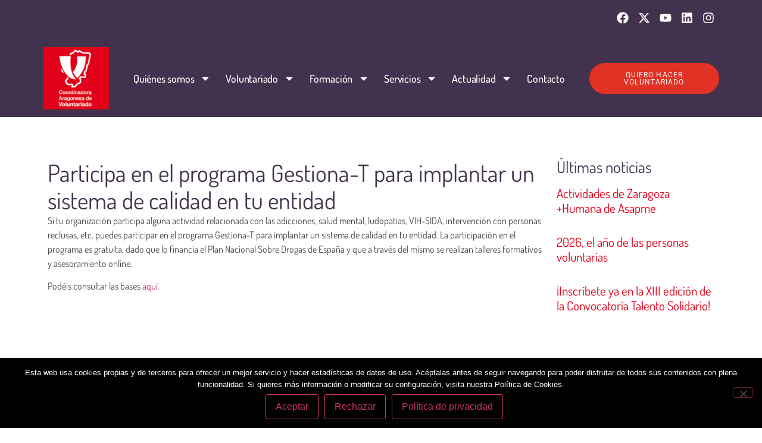

--- FILE ---
content_type: text/html; charset=UTF-8
request_url: https://aragonvoluntario.net/analisis-actualidad/participa-en-el-programa-gestiona-t-para-implantar-un-sistema-de-calidad-en-tu-entidad/
body_size: 23469
content:
<!doctype html>
<html lang="es">
<head>
	<meta charset="UTF-8">
	<meta name="viewport" content="width=device-width, initial-scale=1">
	<link rel="profile" href="https://gmpg.org/xfn/11">
	<meta name='robots' content='index, follow, max-image-preview:large, max-snippet:-1, max-video-preview:-1' />

	<!-- This site is optimized with the Yoast SEO plugin v26.7 - https://yoast.com/wordpress/plugins/seo/ -->
	<title>Participa en el programa Gestiona-T para implantar un sistema de calidad en tu entidad - Coordinadora Aragonesa de Voluntario</title>
	<link rel="canonical" href="https://aragonvoluntario.net/analisis-actualidad/participa-en-el-programa-gestiona-t-para-implantar-un-sistema-de-calidad-en-tu-entidad/" />
	<meta property="og:locale" content="es_ES" />
	<meta property="og:type" content="article" />
	<meta property="og:title" content="Participa en el programa Gestiona-T para implantar un sistema de calidad en tu entidad - Coordinadora Aragonesa de Voluntario" />
	<meta property="og:description" content="Si tu organización participa alguna actividad relacionada con las adicciones, salud mental, ludopatías, VIH-SIDA, intervención con personas reclusas, etc. puedes participar en el programa Gestiona-T para implantar un sistema de calidad en tu entidad. La participación en el programa es gratuita, dado que lo financia el Plan Nacional Sobre Drogas de España y que a [&hellip;]" />
	<meta property="og:url" content="https://aragonvoluntario.net/analisis-actualidad/participa-en-el-programa-gestiona-t-para-implantar-un-sistema-de-calidad-en-tu-entidad/" />
	<meta property="og:site_name" content="Coordinadora Aragonesa de Voluntario" />
	<meta property="article:publisher" content="https://www.facebook.com/CoordinadoraAragonesaDeVoluntariado/" />
	<meta property="article:published_time" content="2022-01-27T08:57:48+00:00" />
	<meta name="author" content="admin" />
	<meta name="twitter:card" content="summary_large_image" />
	<meta name="twitter:creator" content="@aragonvoluntari" />
	<meta name="twitter:site" content="@aragonvoluntari" />
	<meta name="twitter:label1" content="Escrito por" />
	<meta name="twitter:data1" content="admin" />
	<script type="application/ld+json" class="yoast-schema-graph">{"@context":"https://schema.org","@graph":[{"@type":"Article","@id":"https://aragonvoluntario.net/analisis-actualidad/participa-en-el-programa-gestiona-t-para-implantar-un-sistema-de-calidad-en-tu-entidad/#article","isPartOf":{"@id":"https://aragonvoluntario.net/analisis-actualidad/participa-en-el-programa-gestiona-t-para-implantar-un-sistema-de-calidad-en-tu-entidad/"},"author":{"name":"admin","@id":"https://aragonvoluntario.net/#/schema/person/975660498336c381ba6949a1591e9493"},"headline":"Participa en el programa Gestiona-T para implantar un sistema de calidad en tu entidad","datePublished":"2022-01-27T08:57:48+00:00","mainEntityOfPage":{"@id":"https://aragonvoluntario.net/analisis-actualidad/participa-en-el-programa-gestiona-t-para-implantar-un-sistema-de-calidad-en-tu-entidad/"},"wordCount":94,"commentCount":0,"publisher":{"@id":"https://aragonvoluntario.net/#organization"},"articleSection":["Análisis de actualidad"],"inLanguage":"es","potentialAction":[{"@type":"CommentAction","name":"Comment","target":["https://aragonvoluntario.net/analisis-actualidad/participa-en-el-programa-gestiona-t-para-implantar-un-sistema-de-calidad-en-tu-entidad/#respond"]}]},{"@type":"WebPage","@id":"https://aragonvoluntario.net/analisis-actualidad/participa-en-el-programa-gestiona-t-para-implantar-un-sistema-de-calidad-en-tu-entidad/","url":"https://aragonvoluntario.net/analisis-actualidad/participa-en-el-programa-gestiona-t-para-implantar-un-sistema-de-calidad-en-tu-entidad/","name":"Participa en el programa Gestiona-T para implantar un sistema de calidad en tu entidad - Coordinadora Aragonesa de Voluntario","isPartOf":{"@id":"https://aragonvoluntario.net/#website"},"datePublished":"2022-01-27T08:57:48+00:00","breadcrumb":{"@id":"https://aragonvoluntario.net/analisis-actualidad/participa-en-el-programa-gestiona-t-para-implantar-un-sistema-de-calidad-en-tu-entidad/#breadcrumb"},"inLanguage":"es","potentialAction":[{"@type":"ReadAction","target":["https://aragonvoluntario.net/analisis-actualidad/participa-en-el-programa-gestiona-t-para-implantar-un-sistema-de-calidad-en-tu-entidad/"]}]},{"@type":"BreadcrumbList","@id":"https://aragonvoluntario.net/analisis-actualidad/participa-en-el-programa-gestiona-t-para-implantar-un-sistema-de-calidad-en-tu-entidad/#breadcrumb","itemListElement":[{"@type":"ListItem","position":1,"name":"Home","item":"https://aragonvoluntario.net/"},{"@type":"ListItem","position":2,"name":"Participa en el programa Gestiona-T para implantar un sistema de calidad en tu entidad"}]},{"@type":"WebSite","@id":"https://aragonvoluntario.net/#website","url":"https://aragonvoluntario.net/","name":"Coordinadora Aragonesa de Voluntario","description":"Organización de interés social sin ánimo de lucro formada por entidades que trabajan con personas voluntarias en la Comunidad autónoma de Aragón desarrollando acciones de sensibilización, comunicación, formación, asesoramiento y trabajo en red con el fin de fortalecer la participación social.","publisher":{"@id":"https://aragonvoluntario.net/#organization"},"potentialAction":[{"@type":"SearchAction","target":{"@type":"EntryPoint","urlTemplate":"https://aragonvoluntario.net/?s={search_term_string}"},"query-input":{"@type":"PropertyValueSpecification","valueRequired":true,"valueName":"search_term_string"}}],"inLanguage":"es"},{"@type":"Organization","@id":"https://aragonvoluntario.net/#organization","name":"Coordinadora Aragonesa de Voluntario","url":"https://aragonvoluntario.net/","logo":{"@type":"ImageObject","inLanguage":"es","@id":"https://aragonvoluntario.net/#/schema/logo/image/","url":"https://aragonvoluntario.virtualcivan.es/wp-content/uploads/2018/10/notas.jpg","contentUrl":"https://aragonvoluntario.virtualcivan.es/wp-content/uploads/2018/10/notas.jpg","width":172,"height":172,"caption":"Coordinadora Aragonesa de Voluntario"},"image":{"@id":"https://aragonvoluntario.net/#/schema/logo/image/"},"sameAs":["https://www.facebook.com/CoordinadoraAragonesaDeVoluntariado/","https://x.com/aragonvoluntari"]},{"@type":"Person","@id":"https://aragonvoluntario.net/#/schema/person/975660498336c381ba6949a1591e9493","name":"admin","image":{"@type":"ImageObject","inLanguage":"es","@id":"https://aragonvoluntario.net/#/schema/person/image/","url":"https://secure.gravatar.com/avatar/72a1c2c29110c51b24ab331caa50c047fa7bde1a5cc295918388613cad8fc0d3?s=96&d=mm&r=g","contentUrl":"https://secure.gravatar.com/avatar/72a1c2c29110c51b24ab331caa50c047fa7bde1a5cc295918388613cad8fc0d3?s=96&d=mm&r=g","caption":"admin"},"url":"https://aragonvoluntario.net/author/v1rtul/"}]}</script>
	<!-- / Yoast SEO plugin. -->


<link rel="alternate" type="application/rss+xml" title="Coordinadora Aragonesa de Voluntario &raquo; Feed" href="https://aragonvoluntario.net/feed/" />
<link rel="alternate" type="application/rss+xml" title="Coordinadora Aragonesa de Voluntario &raquo; Feed de los comentarios" href="https://aragonvoluntario.net/comments/feed/" />
<link rel="alternate" type="application/rss+xml" title="Coordinadora Aragonesa de Voluntario &raquo; Comentario Participa en el programa Gestiona-T para implantar un sistema de calidad en tu entidad del feed" href="https://aragonvoluntario.net/analisis-actualidad/participa-en-el-programa-gestiona-t-para-implantar-un-sistema-de-calidad-en-tu-entidad/feed/" />
<link rel="alternate" title="oEmbed (JSON)" type="application/json+oembed" href="https://aragonvoluntario.net/wp-json/oembed/1.0/embed?url=https%3A%2F%2Faragonvoluntario.net%2Fanalisis-actualidad%2Fparticipa-en-el-programa-gestiona-t-para-implantar-un-sistema-de-calidad-en-tu-entidad%2F" />
<link rel="alternate" title="oEmbed (XML)" type="text/xml+oembed" href="https://aragonvoluntario.net/wp-json/oembed/1.0/embed?url=https%3A%2F%2Faragonvoluntario.net%2Fanalisis-actualidad%2Fparticipa-en-el-programa-gestiona-t-para-implantar-un-sistema-de-calidad-en-tu-entidad%2F&#038;format=xml" />
		<!-- This site uses the Google Analytics by ExactMetrics plugin v8.11.1 - Using Analytics tracking - https://www.exactmetrics.com/ -->
		<!-- Nota: ExactMetrics no está actualmente configurado en este sitio. El dueño del sitio necesita identificarse usando su cuenta de Google Analytics en el panel de ajustes de ExactMetrics. -->
					<!-- No tracking code set -->
				<!-- / Google Analytics by ExactMetrics -->
		<style id='wp-img-auto-sizes-contain-inline-css'>
img:is([sizes=auto i],[sizes^="auto," i]){contain-intrinsic-size:3000px 1500px}
/*# sourceURL=wp-img-auto-sizes-contain-inline-css */
</style>

<style id='wp-emoji-styles-inline-css'>

	img.wp-smiley, img.emoji {
		display: inline !important;
		border: none !important;
		box-shadow: none !important;
		height: 1em !important;
		width: 1em !important;
		margin: 0 0.07em !important;
		vertical-align: -0.1em !important;
		background: none !important;
		padding: 0 !important;
	}
/*# sourceURL=wp-emoji-styles-inline-css */
</style>
<link rel='stylesheet' id='wp-block-library-css' href='https://aragonvoluntario.net/wp-includes/css/dist/block-library/style.min.css?ver=6.9' media='all' />
<style id='global-styles-inline-css'>
:root{--wp--preset--aspect-ratio--square: 1;--wp--preset--aspect-ratio--4-3: 4/3;--wp--preset--aspect-ratio--3-4: 3/4;--wp--preset--aspect-ratio--3-2: 3/2;--wp--preset--aspect-ratio--2-3: 2/3;--wp--preset--aspect-ratio--16-9: 16/9;--wp--preset--aspect-ratio--9-16: 9/16;--wp--preset--color--black: #000000;--wp--preset--color--cyan-bluish-gray: #abb8c3;--wp--preset--color--white: #ffffff;--wp--preset--color--pale-pink: #f78da7;--wp--preset--color--vivid-red: #cf2e2e;--wp--preset--color--luminous-vivid-orange: #ff6900;--wp--preset--color--luminous-vivid-amber: #fcb900;--wp--preset--color--light-green-cyan: #7bdcb5;--wp--preset--color--vivid-green-cyan: #00d084;--wp--preset--color--pale-cyan-blue: #8ed1fc;--wp--preset--color--vivid-cyan-blue: #0693e3;--wp--preset--color--vivid-purple: #9b51e0;--wp--preset--gradient--vivid-cyan-blue-to-vivid-purple: linear-gradient(135deg,rgb(6,147,227) 0%,rgb(155,81,224) 100%);--wp--preset--gradient--light-green-cyan-to-vivid-green-cyan: linear-gradient(135deg,rgb(122,220,180) 0%,rgb(0,208,130) 100%);--wp--preset--gradient--luminous-vivid-amber-to-luminous-vivid-orange: linear-gradient(135deg,rgb(252,185,0) 0%,rgb(255,105,0) 100%);--wp--preset--gradient--luminous-vivid-orange-to-vivid-red: linear-gradient(135deg,rgb(255,105,0) 0%,rgb(207,46,46) 100%);--wp--preset--gradient--very-light-gray-to-cyan-bluish-gray: linear-gradient(135deg,rgb(238,238,238) 0%,rgb(169,184,195) 100%);--wp--preset--gradient--cool-to-warm-spectrum: linear-gradient(135deg,rgb(74,234,220) 0%,rgb(151,120,209) 20%,rgb(207,42,186) 40%,rgb(238,44,130) 60%,rgb(251,105,98) 80%,rgb(254,248,76) 100%);--wp--preset--gradient--blush-light-purple: linear-gradient(135deg,rgb(255,206,236) 0%,rgb(152,150,240) 100%);--wp--preset--gradient--blush-bordeaux: linear-gradient(135deg,rgb(254,205,165) 0%,rgb(254,45,45) 50%,rgb(107,0,62) 100%);--wp--preset--gradient--luminous-dusk: linear-gradient(135deg,rgb(255,203,112) 0%,rgb(199,81,192) 50%,rgb(65,88,208) 100%);--wp--preset--gradient--pale-ocean: linear-gradient(135deg,rgb(255,245,203) 0%,rgb(182,227,212) 50%,rgb(51,167,181) 100%);--wp--preset--gradient--electric-grass: linear-gradient(135deg,rgb(202,248,128) 0%,rgb(113,206,126) 100%);--wp--preset--gradient--midnight: linear-gradient(135deg,rgb(2,3,129) 0%,rgb(40,116,252) 100%);--wp--preset--font-size--small: 13px;--wp--preset--font-size--medium: 20px;--wp--preset--font-size--large: 36px;--wp--preset--font-size--x-large: 42px;--wp--preset--spacing--20: 0.44rem;--wp--preset--spacing--30: 0.67rem;--wp--preset--spacing--40: 1rem;--wp--preset--spacing--50: 1.5rem;--wp--preset--spacing--60: 2.25rem;--wp--preset--spacing--70: 3.38rem;--wp--preset--spacing--80: 5.06rem;--wp--preset--shadow--natural: 6px 6px 9px rgba(0, 0, 0, 0.2);--wp--preset--shadow--deep: 12px 12px 50px rgba(0, 0, 0, 0.4);--wp--preset--shadow--sharp: 6px 6px 0px rgba(0, 0, 0, 0.2);--wp--preset--shadow--outlined: 6px 6px 0px -3px rgb(255, 255, 255), 6px 6px rgb(0, 0, 0);--wp--preset--shadow--crisp: 6px 6px 0px rgb(0, 0, 0);}:root { --wp--style--global--content-size: 800px;--wp--style--global--wide-size: 1200px; }:where(body) { margin: 0; }.wp-site-blocks > .alignleft { float: left; margin-right: 2em; }.wp-site-blocks > .alignright { float: right; margin-left: 2em; }.wp-site-blocks > .aligncenter { justify-content: center; margin-left: auto; margin-right: auto; }:where(.wp-site-blocks) > * { margin-block-start: 24px; margin-block-end: 0; }:where(.wp-site-blocks) > :first-child { margin-block-start: 0; }:where(.wp-site-blocks) > :last-child { margin-block-end: 0; }:root { --wp--style--block-gap: 24px; }:root :where(.is-layout-flow) > :first-child{margin-block-start: 0;}:root :where(.is-layout-flow) > :last-child{margin-block-end: 0;}:root :where(.is-layout-flow) > *{margin-block-start: 24px;margin-block-end: 0;}:root :where(.is-layout-constrained) > :first-child{margin-block-start: 0;}:root :where(.is-layout-constrained) > :last-child{margin-block-end: 0;}:root :where(.is-layout-constrained) > *{margin-block-start: 24px;margin-block-end: 0;}:root :where(.is-layout-flex){gap: 24px;}:root :where(.is-layout-grid){gap: 24px;}.is-layout-flow > .alignleft{float: left;margin-inline-start: 0;margin-inline-end: 2em;}.is-layout-flow > .alignright{float: right;margin-inline-start: 2em;margin-inline-end: 0;}.is-layout-flow > .aligncenter{margin-left: auto !important;margin-right: auto !important;}.is-layout-constrained > .alignleft{float: left;margin-inline-start: 0;margin-inline-end: 2em;}.is-layout-constrained > .alignright{float: right;margin-inline-start: 2em;margin-inline-end: 0;}.is-layout-constrained > .aligncenter{margin-left: auto !important;margin-right: auto !important;}.is-layout-constrained > :where(:not(.alignleft):not(.alignright):not(.alignfull)){max-width: var(--wp--style--global--content-size);margin-left: auto !important;margin-right: auto !important;}.is-layout-constrained > .alignwide{max-width: var(--wp--style--global--wide-size);}body .is-layout-flex{display: flex;}.is-layout-flex{flex-wrap: wrap;align-items: center;}.is-layout-flex > :is(*, div){margin: 0;}body .is-layout-grid{display: grid;}.is-layout-grid > :is(*, div){margin: 0;}body{padding-top: 0px;padding-right: 0px;padding-bottom: 0px;padding-left: 0px;}a:where(:not(.wp-element-button)){text-decoration: underline;}:root :where(.wp-element-button, .wp-block-button__link){background-color: #32373c;border-width: 0;color: #fff;font-family: inherit;font-size: inherit;font-style: inherit;font-weight: inherit;letter-spacing: inherit;line-height: inherit;padding-top: calc(0.667em + 2px);padding-right: calc(1.333em + 2px);padding-bottom: calc(0.667em + 2px);padding-left: calc(1.333em + 2px);text-decoration: none;text-transform: inherit;}.has-black-color{color: var(--wp--preset--color--black) !important;}.has-cyan-bluish-gray-color{color: var(--wp--preset--color--cyan-bluish-gray) !important;}.has-white-color{color: var(--wp--preset--color--white) !important;}.has-pale-pink-color{color: var(--wp--preset--color--pale-pink) !important;}.has-vivid-red-color{color: var(--wp--preset--color--vivid-red) !important;}.has-luminous-vivid-orange-color{color: var(--wp--preset--color--luminous-vivid-orange) !important;}.has-luminous-vivid-amber-color{color: var(--wp--preset--color--luminous-vivid-amber) !important;}.has-light-green-cyan-color{color: var(--wp--preset--color--light-green-cyan) !important;}.has-vivid-green-cyan-color{color: var(--wp--preset--color--vivid-green-cyan) !important;}.has-pale-cyan-blue-color{color: var(--wp--preset--color--pale-cyan-blue) !important;}.has-vivid-cyan-blue-color{color: var(--wp--preset--color--vivid-cyan-blue) !important;}.has-vivid-purple-color{color: var(--wp--preset--color--vivid-purple) !important;}.has-black-background-color{background-color: var(--wp--preset--color--black) !important;}.has-cyan-bluish-gray-background-color{background-color: var(--wp--preset--color--cyan-bluish-gray) !important;}.has-white-background-color{background-color: var(--wp--preset--color--white) !important;}.has-pale-pink-background-color{background-color: var(--wp--preset--color--pale-pink) !important;}.has-vivid-red-background-color{background-color: var(--wp--preset--color--vivid-red) !important;}.has-luminous-vivid-orange-background-color{background-color: var(--wp--preset--color--luminous-vivid-orange) !important;}.has-luminous-vivid-amber-background-color{background-color: var(--wp--preset--color--luminous-vivid-amber) !important;}.has-light-green-cyan-background-color{background-color: var(--wp--preset--color--light-green-cyan) !important;}.has-vivid-green-cyan-background-color{background-color: var(--wp--preset--color--vivid-green-cyan) !important;}.has-pale-cyan-blue-background-color{background-color: var(--wp--preset--color--pale-cyan-blue) !important;}.has-vivid-cyan-blue-background-color{background-color: var(--wp--preset--color--vivid-cyan-blue) !important;}.has-vivid-purple-background-color{background-color: var(--wp--preset--color--vivid-purple) !important;}.has-black-border-color{border-color: var(--wp--preset--color--black) !important;}.has-cyan-bluish-gray-border-color{border-color: var(--wp--preset--color--cyan-bluish-gray) !important;}.has-white-border-color{border-color: var(--wp--preset--color--white) !important;}.has-pale-pink-border-color{border-color: var(--wp--preset--color--pale-pink) !important;}.has-vivid-red-border-color{border-color: var(--wp--preset--color--vivid-red) !important;}.has-luminous-vivid-orange-border-color{border-color: var(--wp--preset--color--luminous-vivid-orange) !important;}.has-luminous-vivid-amber-border-color{border-color: var(--wp--preset--color--luminous-vivid-amber) !important;}.has-light-green-cyan-border-color{border-color: var(--wp--preset--color--light-green-cyan) !important;}.has-vivid-green-cyan-border-color{border-color: var(--wp--preset--color--vivid-green-cyan) !important;}.has-pale-cyan-blue-border-color{border-color: var(--wp--preset--color--pale-cyan-blue) !important;}.has-vivid-cyan-blue-border-color{border-color: var(--wp--preset--color--vivid-cyan-blue) !important;}.has-vivid-purple-border-color{border-color: var(--wp--preset--color--vivid-purple) !important;}.has-vivid-cyan-blue-to-vivid-purple-gradient-background{background: var(--wp--preset--gradient--vivid-cyan-blue-to-vivid-purple) !important;}.has-light-green-cyan-to-vivid-green-cyan-gradient-background{background: var(--wp--preset--gradient--light-green-cyan-to-vivid-green-cyan) !important;}.has-luminous-vivid-amber-to-luminous-vivid-orange-gradient-background{background: var(--wp--preset--gradient--luminous-vivid-amber-to-luminous-vivid-orange) !important;}.has-luminous-vivid-orange-to-vivid-red-gradient-background{background: var(--wp--preset--gradient--luminous-vivid-orange-to-vivid-red) !important;}.has-very-light-gray-to-cyan-bluish-gray-gradient-background{background: var(--wp--preset--gradient--very-light-gray-to-cyan-bluish-gray) !important;}.has-cool-to-warm-spectrum-gradient-background{background: var(--wp--preset--gradient--cool-to-warm-spectrum) !important;}.has-blush-light-purple-gradient-background{background: var(--wp--preset--gradient--blush-light-purple) !important;}.has-blush-bordeaux-gradient-background{background: var(--wp--preset--gradient--blush-bordeaux) !important;}.has-luminous-dusk-gradient-background{background: var(--wp--preset--gradient--luminous-dusk) !important;}.has-pale-ocean-gradient-background{background: var(--wp--preset--gradient--pale-ocean) !important;}.has-electric-grass-gradient-background{background: var(--wp--preset--gradient--electric-grass) !important;}.has-midnight-gradient-background{background: var(--wp--preset--gradient--midnight) !important;}.has-small-font-size{font-size: var(--wp--preset--font-size--small) !important;}.has-medium-font-size{font-size: var(--wp--preset--font-size--medium) !important;}.has-large-font-size{font-size: var(--wp--preset--font-size--large) !important;}.has-x-large-font-size{font-size: var(--wp--preset--font-size--x-large) !important;}
:root :where(.wp-block-pullquote){font-size: 1.5em;line-height: 1.6;}
/*# sourceURL=global-styles-inline-css */
</style>
<link rel='stylesheet' id='contact-form-7-css' href='https://aragonvoluntario.net/wp-content/plugins/contact-form-7/includes/css/styles.css?ver=6.1.4' media='all' />
<link rel='stylesheet' id='cookie-notice-front-css' href='https://aragonvoluntario.net/wp-content/plugins/cookie-notice/css/front.min.css?ver=2.5.11' media='all' />
<link rel='stylesheet' id='search-filter-plugin-styles-css' href='https://aragonvoluntario.net/wp-content/plugins/search-filter-pro/public/assets/css/search-filter.min.css?ver=2.5.21' media='all' />
<link rel='stylesheet' id='hello-elementor-css' href='https://aragonvoluntario.net/wp-content/themes/hello-elementor/assets/css/reset.css?ver=3.4.5' media='all' />
<link rel='stylesheet' id='hello-elementor-theme-style-css' href='https://aragonvoluntario.net/wp-content/themes/hello-elementor/assets/css/theme.css?ver=3.4.5' media='all' />
<link rel='stylesheet' id='hello-elementor-header-footer-css' href='https://aragonvoluntario.net/wp-content/themes/hello-elementor/assets/css/header-footer.css?ver=3.4.5' media='all' />
<link rel='stylesheet' id='elementor-frontend-css' href='https://aragonvoluntario.net/wp-content/plugins/elementor/assets/css/frontend.min.css?ver=3.34.0' media='all' />
<link rel='stylesheet' id='elementor-post-40691-css' href='https://aragonvoluntario.net/wp-content/uploads/elementor/css/post-40691.css?ver=1768592242' media='all' />
<link rel='stylesheet' id='e-animation-grow-css' href='https://aragonvoluntario.net/wp-content/plugins/elementor/assets/lib/animations/styles/e-animation-grow.min.css?ver=3.34.0' media='all' />
<link rel='stylesheet' id='widget-social-icons-css' href='https://aragonvoluntario.net/wp-content/plugins/elementor/assets/css/widget-social-icons.min.css?ver=3.34.0' media='all' />
<link rel='stylesheet' id='e-apple-webkit-css' href='https://aragonvoluntario.net/wp-content/plugins/elementor/assets/css/conditionals/apple-webkit.min.css?ver=3.34.0' media='all' />
<link rel='stylesheet' id='widget-image-css' href='https://aragonvoluntario.net/wp-content/plugins/elementor/assets/css/widget-image.min.css?ver=3.34.0' media='all' />
<link rel='stylesheet' id='widget-nav-menu-css' href='https://aragonvoluntario.net/wp-content/plugins/elementor-pro/assets/css/widget-nav-menu.min.css?ver=3.34.0' media='all' />
<link rel='stylesheet' id='e-sticky-css' href='https://aragonvoluntario.net/wp-content/plugins/elementor-pro/assets/css/modules/sticky.min.css?ver=3.34.0' media='all' />
<link rel='stylesheet' id='widget-spacer-css' href='https://aragonvoluntario.net/wp-content/plugins/elementor/assets/css/widget-spacer.min.css?ver=3.34.0' media='all' />
<link rel='stylesheet' id='widget-heading-css' href='https://aragonvoluntario.net/wp-content/plugins/elementor/assets/css/widget-heading.min.css?ver=3.34.0' media='all' />
<link rel='stylesheet' id='widget-divider-css' href='https://aragonvoluntario.net/wp-content/plugins/elementor/assets/css/widget-divider.min.css?ver=3.34.0' media='all' />
<link rel='stylesheet' id='widget-share-buttons-css' href='https://aragonvoluntario.net/wp-content/plugins/elementor-pro/assets/css/widget-share-buttons.min.css?ver=3.34.0' media='all' />
<link rel='stylesheet' id='widget-posts-css' href='https://aragonvoluntario.net/wp-content/plugins/elementor-pro/assets/css/widget-posts.min.css?ver=3.34.0' media='all' />
<link rel='stylesheet' id='widget-post-navigation-css' href='https://aragonvoluntario.net/wp-content/plugins/elementor-pro/assets/css/widget-post-navigation.min.css?ver=3.34.0' media='all' />
<link rel='stylesheet' id='elementor-post-40916-css' href='https://aragonvoluntario.net/wp-content/uploads/elementor/css/post-40916.css?ver=1768592242' media='all' />
<link rel='stylesheet' id='elementor-post-40924-css' href='https://aragonvoluntario.net/wp-content/uploads/elementor/css/post-40924.css?ver=1768592243' media='all' />
<link rel='stylesheet' id='elementor-post-41959-css' href='https://aragonvoluntario.net/wp-content/uploads/elementor/css/post-41959.css?ver=1768592243' media='all' />
<link rel='stylesheet' id='eael-general-css' href='https://aragonvoluntario.net/wp-content/plugins/essential-addons-for-elementor-lite/assets/front-end/css/view/general.min.css?ver=6.5.5' media='all' />
<link rel='stylesheet' id='elementor-gf-local-dosis-css' href='https://aragonvoluntario.net/wp-content/uploads/elementor/google-fonts/css/dosis.css?ver=1749729179' media='all' />
<link rel='stylesheet' id='elementor-gf-local-roboto-css' href='https://aragonvoluntario.net/wp-content/uploads/elementor/google-fonts/css/roboto.css?ver=1749729216' media='all' />
<script src="https://aragonvoluntario.net/wp-includes/js/jquery/jquery.min.js?ver=3.7.1" id="jquery-core-js"></script>
<script src="https://aragonvoluntario.net/wp-includes/js/jquery/jquery-migrate.min.js?ver=3.4.1" id="jquery-migrate-js"></script>
<script id="cookie-notice-front-js-before">
var cnArgs = {"ajaxUrl":"https:\/\/aragonvoluntario.net\/wp-admin\/admin-ajax.php","nonce":"c6c483bdd4","hideEffect":"fade","position":"bottom","onScroll":false,"onScrollOffset":100,"onClick":false,"cookieName":"cookie_notice_accepted","cookieTime":2592000,"cookieTimeRejected":2592000,"globalCookie":false,"redirection":false,"cache":true,"revokeCookies":true,"revokeCookiesOpt":"manual"};

//# sourceURL=cookie-notice-front-js-before
</script>
<script src="https://aragonvoluntario.net/wp-content/plugins/cookie-notice/js/front.min.js?ver=2.5.11" id="cookie-notice-front-js"></script>
<script id="search-filter-plugin-build-js-extra">
var SF_LDATA = {"ajax_url":"https://aragonvoluntario.net/wp-admin/admin-ajax.php","home_url":"https://aragonvoluntario.net/","extensions":[]};
//# sourceURL=search-filter-plugin-build-js-extra
</script>
<script src="https://aragonvoluntario.net/wp-content/plugins/search-filter-pro/public/assets/js/search-filter-build.min.js?ver=2.5.21" id="search-filter-plugin-build-js"></script>
<script src="https://aragonvoluntario.net/wp-content/plugins/search-filter-pro/public/assets/js/chosen.jquery.min.js?ver=2.5.21" id="search-filter-plugin-chosen-js"></script>
<link rel="https://api.w.org/" href="https://aragonvoluntario.net/wp-json/" /><link rel="alternate" title="JSON" type="application/json" href="https://aragonvoluntario.net/wp-json/wp/v2/posts/36052" /><link rel="EditURI" type="application/rsd+xml" title="RSD" href="https://aragonvoluntario.net/xmlrpc.php?rsd" />
<meta name="generator" content="WordPress 6.9" />
<link rel='shortlink' href='https://aragonvoluntario.net/?p=36052' />

<!--BEGIN: TRACKING CODE MANAGER (v2.5.0) BY INTELLYWP.COM IN HEAD//-->
<!-- Google tag (gtag.js) -->
<script async src="https://www.googletagmanager.com/gtag/js?id=G-8YQKS5L8BM"></script>
<script>
  window.dataLayer = window.dataLayer || [];
  function gtag(){dataLayer.push(arguments);}
  gtag('js', new Date());

  gtag('config', 'G-8YQKS5L8BM');
</script>
<!--END: https://wordpress.org/plugins/tracking-code-manager IN HEAD//--><meta name="generator" content="Elementor 3.34.0; features: e_font_icon_svg, additional_custom_breakpoints; settings: css_print_method-external, google_font-enabled, font_display-swap">
<style type="text/css" id="filter-everything-inline-css">.wpc-orderby-select{width:100%}.wpc-filters-open-button-container{display:none}.wpc-debug-message{padding:16px;font-size:14px;border:1px dashed #ccc;margin-bottom:20px}.wpc-debug-title{visibility:hidden}.wpc-button-inner,.wpc-chip-content{display:flex;align-items:center}.wpc-icon-html-wrapper{position:relative;margin-right:10px;top:2px}.wpc-icon-html-wrapper span{display:block;height:1px;width:18px;border-radius:3px;background:#2c2d33;margin-bottom:4px;position:relative}span.wpc-icon-line-1:after,span.wpc-icon-line-2:after,span.wpc-icon-line-3:after{content:"";display:block;width:3px;height:3px;border:1px solid #2c2d33;background-color:#fff;position:absolute;top:-2px;box-sizing:content-box}span.wpc-icon-line-3:after{border-radius:50%;left:2px}span.wpc-icon-line-1:after{border-radius:50%;left:5px}span.wpc-icon-line-2:after{border-radius:50%;left:12px}body .wpc-filters-open-button-container a.wpc-filters-open-widget,body .wpc-filters-open-button-container a.wpc-open-close-filters-button{display:inline-block;text-align:left;border:1px solid #2c2d33;border-radius:2px;line-height:1.5;padding:7px 12px;background-color:transparent;color:#2c2d33;box-sizing:border-box;text-decoration:none!important;font-weight:400;transition:none;position:relative}@media screen and (max-width:768px){.wpc_show_bottom_widget .wpc-filters-open-button-container,.wpc_show_open_close_button .wpc-filters-open-button-container{display:block}.wpc_show_bottom_widget .wpc-filters-open-button-container{margin-top:1em;margin-bottom:1em}}</style>
			<style>
				.e-con.e-parent:nth-of-type(n+4):not(.e-lazyloaded):not(.e-no-lazyload),
				.e-con.e-parent:nth-of-type(n+4):not(.e-lazyloaded):not(.e-no-lazyload) * {
					background-image: none !important;
				}
				@media screen and (max-height: 1024px) {
					.e-con.e-parent:nth-of-type(n+3):not(.e-lazyloaded):not(.e-no-lazyload),
					.e-con.e-parent:nth-of-type(n+3):not(.e-lazyloaded):not(.e-no-lazyload) * {
						background-image: none !important;
					}
				}
				@media screen and (max-height: 640px) {
					.e-con.e-parent:nth-of-type(n+2):not(.e-lazyloaded):not(.e-no-lazyload),
					.e-con.e-parent:nth-of-type(n+2):not(.e-lazyloaded):not(.e-no-lazyload) * {
						background-image: none !important;
					}
				}
			</style>
			<link rel="icon" href="https://aragonvoluntario.net/wp-content/uploads/2022/09/logo-scroll-90x90.png" sizes="32x32" />
<link rel="icon" href="https://aragonvoluntario.net/wp-content/uploads/2022/09/logo-scroll.png" sizes="192x192" />
<link rel="apple-touch-icon" href="https://aragonvoluntario.net/wp-content/uploads/2022/09/logo-scroll.png" />
<meta name="msapplication-TileImage" content="https://aragonvoluntario.net/wp-content/uploads/2022/09/logo-scroll.png" />
		<style id="wp-custom-css">
			/* Estilos generales para inputs y selects */
input[type="text"], 
input[type="email"], 
input[type="tel"], 
input[type="number"], 
select, 
textarea {
    width: 100%;
    padding: 8px;
    margin-bottom: 8px;
    border-radius: 25px;
    border: 1px solid #ccc;
    font-size: 14px;
    box-sizing: border-box;
		margin-top: 5px;
}
 
/* Estilo para los selectores */
select {
    appearance: none; /* Oculta la flecha nativa de select */
    background: url('data:image/svg+xml;base64,...') no-repeat right 10px center;
    background-size: 12px; /* Tamaño de la flecha */
}

/* Estilos de los labels */
label {
    font-size: 14px;
    font-weight: bold;
    display: block;
    margin-bottom:5px;
}

/* Campos obligatorios */
label .required {
    color: red;
    margin-left: 3px;
}
   /* Espaciado entre las opciones */
        .radio-group label {
            margin-right: 15px;
					  margin-top: 20px; /* Espacio adicional arriba */
					margin-left: 10px; /* Espacio a la izquierda */
			}		

/* Estilos de las checkboxes */
input[type="checkbox"] {
    margin-right: 10px;
}

/* Estilo para el botón de envío */
input[type="submit"] {
    background-color: #E60023;
    color: white;
    padding: 10px 20px;
    border-radius: 25px;
    border: none;
    font-size: 16px;
    cursor: pointer;
    display: block;
    width: 100%;
    margin-top: 5px;
}

input[type="submit"]:hover {
    background-color: #b3001c;
}

/* Ajustes para textos informativos */
.cf7-privacy-note {
    font-size: 12px;
    color: #666;
    margin-top: 20px;
}

/* Responsivo: Si la pantalla es pequeña, los inputs en línea se apilan */
@media (max-width: 768px) {
    input[type="text"].half-width, 
    input[type="email"].half-width,
    input[type="tel"].half-width {
        width: 100%; /* Apila los campos en pantallas más pequeñas */
        margin-right: 0;
    }
}


/**----- Contact form 7 -----**/

#responsive-form{
	margin:0 auto;
	width:100%;
}
.form-row{
	width: 100%;

}

.column-half, .column-full{
	float: left;
	position: relative;
	padding: 0.3rem;
	width:100%;
	-webkit-box-sizing: border-box;
	-moz-box-sizing: border-box;
	box-sizing: border-box
}
.clearfix:after {
	content: "";
	display: table;
	clear: both;
}
 
@media only screen and (min-width: 48em) { 
	.column-half{
		width: 50%;
	}
}
		</style>
		</head>
<body class="wp-singular post-template-default single single-post postid-36052 single-format-standard wp-custom-logo wp-embed-responsive wp-theme-hello-elementor cookies-not-set hello-elementor-default elementor-default elementor-kit-40691 elementor-page-41959">


<a class="skip-link screen-reader-text" href="#content">Ir al contenido</a>

		<header data-elementor-type="header" data-elementor-id="40916" class="elementor elementor-40916 elementor-location-header" data-elementor-post-type="elementor_library">
			<div data-particle_enable="false" data-particle-mobile-disabled="false" class="elementor-element elementor-element-5dcc8e2 e-flex e-con-boxed e-con e-parent" data-id="5dcc8e2" data-element_type="container" data-settings="{&quot;background_background&quot;:&quot;gradient&quot;}">
					<div class="e-con-inner">
		<div data-particle_enable="false" data-particle-mobile-disabled="false" class="elementor-element elementor-element-682cfd9 e-con-full e-flex e-con e-child" data-id="682cfd9" data-element_type="container">
				<div class="elementor-element elementor-element-ee54efa e-grid-align-right elementor-shape-rounded elementor-grid-0 elementor-widget elementor-widget-social-icons" data-id="ee54efa" data-element_type="widget" data-widget_type="social-icons.default">
				<div class="elementor-widget-container">
							<div class="elementor-social-icons-wrapper elementor-grid" role="list">
							<span class="elementor-grid-item" role="listitem">
					<a class="elementor-icon elementor-social-icon elementor-social-icon-facebook elementor-animation-grow elementor-repeater-item-8cdc815" href="https://www.facebook.com/CoordinadoraAragonesaDeVoluntariado/" target="_blank">
						<span class="elementor-screen-only">Facebook</span>
						<svg aria-hidden="true" class="e-font-icon-svg e-fab-facebook" viewBox="0 0 512 512" xmlns="http://www.w3.org/2000/svg"><path d="M504 256C504 119 393 8 256 8S8 119 8 256c0 123.78 90.69 226.38 209.25 245V327.69h-63V256h63v-54.64c0-62.15 37-96.48 93.67-96.48 27.14 0 55.52 4.84 55.52 4.84v61h-31.28c-30.8 0-40.41 19.12-40.41 38.73V256h68.78l-11 71.69h-57.78V501C413.31 482.38 504 379.78 504 256z"></path></svg>					</a>
				</span>
							<span class="elementor-grid-item" role="listitem">
					<a class="elementor-icon elementor-social-icon elementor-social-icon-x-twitter elementor-animation-grow elementor-repeater-item-fe0ffb3" href="https://twitter.com/aragonvoluntari" target="_blank">
						<span class="elementor-screen-only">X-twitter</span>
						<svg aria-hidden="true" class="e-font-icon-svg e-fab-x-twitter" viewBox="0 0 512 512" xmlns="http://www.w3.org/2000/svg"><path d="M389.2 48h70.6L305.6 224.2 487 464H345L233.7 318.6 106.5 464H35.8L200.7 275.5 26.8 48H172.4L272.9 180.9 389.2 48zM364.4 421.8h39.1L151.1 88h-42L364.4 421.8z"></path></svg>					</a>
				</span>
							<span class="elementor-grid-item" role="listitem">
					<a class="elementor-icon elementor-social-icon elementor-social-icon-youtube elementor-animation-grow elementor-repeater-item-eefdc33" href="https://www.youtube.com/channel/UCFP4sqA2qLKEpCrerWylPXA" target="_blank">
						<span class="elementor-screen-only">Youtube</span>
						<svg aria-hidden="true" class="e-font-icon-svg e-fab-youtube" viewBox="0 0 576 512" xmlns="http://www.w3.org/2000/svg"><path d="M549.655 124.083c-6.281-23.65-24.787-42.276-48.284-48.597C458.781 64 288 64 288 64S117.22 64 74.629 75.486c-23.497 6.322-42.003 24.947-48.284 48.597-11.412 42.867-11.412 132.305-11.412 132.305s0 89.438 11.412 132.305c6.281 23.65 24.787 41.5 48.284 47.821C117.22 448 288 448 288 448s170.78 0 213.371-11.486c23.497-6.321 42.003-24.171 48.284-47.821 11.412-42.867 11.412-132.305 11.412-132.305s0-89.438-11.412-132.305zm-317.51 213.508V175.185l142.739 81.205-142.739 81.201z"></path></svg>					</a>
				</span>
							<span class="elementor-grid-item" role="listitem">
					<a class="elementor-icon elementor-social-icon elementor-social-icon-linkedin elementor-animation-grow elementor-repeater-item-043047b" href="https://www.linkedin.com/company/coordinadora-aragonesa-de-voluntariado" target="_blank">
						<span class="elementor-screen-only">Linkedin</span>
						<svg aria-hidden="true" class="e-font-icon-svg e-fab-linkedin" viewBox="0 0 448 512" xmlns="http://www.w3.org/2000/svg"><path d="M416 32H31.9C14.3 32 0 46.5 0 64.3v383.4C0 465.5 14.3 480 31.9 480H416c17.6 0 32-14.5 32-32.3V64.3c0-17.8-14.4-32.3-32-32.3zM135.4 416H69V202.2h66.5V416zm-33.2-243c-21.3 0-38.5-17.3-38.5-38.5S80.9 96 102.2 96c21.2 0 38.5 17.3 38.5 38.5 0 21.3-17.2 38.5-38.5 38.5zm282.1 243h-66.4V312c0-24.8-.5-56.7-34.5-56.7-34.6 0-39.9 27-39.9 54.9V416h-66.4V202.2h63.7v29.2h.9c8.9-16.8 30.6-34.5 62.9-34.5 67.2 0 79.7 44.3 79.7 101.9V416z"></path></svg>					</a>
				</span>
							<span class="elementor-grid-item" role="listitem">
					<a class="elementor-icon elementor-social-icon elementor-social-icon-instagram elementor-animation-grow elementor-repeater-item-06211c7" href="https://www.instagram.com/aragonvoluntario/" target="_blank">
						<span class="elementor-screen-only">Instagram</span>
						<svg aria-hidden="true" class="e-font-icon-svg e-fab-instagram" viewBox="0 0 448 512" xmlns="http://www.w3.org/2000/svg"><path d="M224.1 141c-63.6 0-114.9 51.3-114.9 114.9s51.3 114.9 114.9 114.9S339 319.5 339 255.9 287.7 141 224.1 141zm0 189.6c-41.1 0-74.7-33.5-74.7-74.7s33.5-74.7 74.7-74.7 74.7 33.5 74.7 74.7-33.6 74.7-74.7 74.7zm146.4-194.3c0 14.9-12 26.8-26.8 26.8-14.9 0-26.8-12-26.8-26.8s12-26.8 26.8-26.8 26.8 12 26.8 26.8zm76.1 27.2c-1.7-35.9-9.9-67.7-36.2-93.9-26.2-26.2-58-34.4-93.9-36.2-37-2.1-147.9-2.1-184.9 0-35.8 1.7-67.6 9.9-93.9 36.1s-34.4 58-36.2 93.9c-2.1 37-2.1 147.9 0 184.9 1.7 35.9 9.9 67.7 36.2 93.9s58 34.4 93.9 36.2c37 2.1 147.9 2.1 184.9 0 35.9-1.7 67.7-9.9 93.9-36.2 26.2-26.2 34.4-58 36.2-93.9 2.1-37 2.1-147.8 0-184.8zM398.8 388c-7.8 19.6-22.9 34.7-42.6 42.6-29.5 11.7-99.5 9-132.1 9s-102.7 2.6-132.1-9c-19.6-7.8-34.7-22.9-42.6-42.6-11.7-29.5-9-99.5-9-132.1s-2.6-102.7 9-132.1c7.8-19.6 22.9-34.7 42.6-42.6 29.5-11.7 99.5-9 132.1-9s102.7-2.6 132.1 9c19.6 7.8 34.7 22.9 42.6 42.6 11.7 29.5 9 99.5 9 132.1s2.7 102.7-9 132.1z"></path></svg>					</a>
				</span>
					</div>
						</div>
				</div>
				</div>
					</div>
				</div>
		<div data-particle_enable="false" data-particle-mobile-disabled="false" class="elementor-element elementor-element-47b8061 e-flex e-con-boxed e-con e-parent" data-id="47b8061" data-element_type="container" data-settings="{&quot;background_background&quot;:&quot;classic&quot;,&quot;sticky&quot;:&quot;top&quot;,&quot;sticky_on&quot;:[&quot;desktop&quot;,&quot;tablet&quot;,&quot;mobile&quot;],&quot;sticky_offset&quot;:0,&quot;sticky_effects_offset&quot;:0,&quot;sticky_anchor_link_offset&quot;:0}">
					<div class="e-con-inner">
				<div class="elementor-element elementor-element-6389eea elementor-widget elementor-widget-theme-site-logo elementor-widget-image" data-id="6389eea" data-element_type="widget" data-widget_type="theme-site-logo.default">
				<div class="elementor-widget-container">
											<a href="https://aragonvoluntario.net">
			<img src="https://aragonvoluntario.net/wp-content/uploads/elementor/thumbs/logo-Coordinadora-Aragonesa-de-Voluntariado_2022-qv8xs5qi5p57ce44ukjfxvnt0zwca34s3eingz0a9m.png" title="logo Coordinadora Aragonesa de Voluntariado_2022" alt="logo Coordinadora Aragonesa de Voluntariado_2022" class="elementor-animation-grow" loading="lazy" />				</a>
											</div>
				</div>
				<div class="elementor-element elementor-element-11f37a6 elementor-nav-menu--stretch elementor-nav-menu--dropdown-mobile elementor-nav-menu__align-center elementor-widget__width-initial elementor-nav-menu__text-align-aside elementor-nav-menu--toggle elementor-nav-menu--burger elementor-widget elementor-widget-nav-menu" data-id="11f37a6" data-element_type="widget" data-settings="{&quot;full_width&quot;:&quot;stretch&quot;,&quot;layout&quot;:&quot;horizontal&quot;,&quot;submenu_icon&quot;:{&quot;value&quot;:&quot;&lt;svg aria-hidden=\&quot;true\&quot; class=\&quot;e-font-icon-svg e-fas-caret-down\&quot; viewBox=\&quot;0 0 320 512\&quot; xmlns=\&quot;http:\/\/www.w3.org\/2000\/svg\&quot;&gt;&lt;path d=\&quot;M31.3 192h257.3c17.8 0 26.7 21.5 14.1 34.1L174.1 354.8c-7.8 7.8-20.5 7.8-28.3 0L17.2 226.1C4.6 213.5 13.5 192 31.3 192z\&quot;&gt;&lt;\/path&gt;&lt;\/svg&gt;&quot;,&quot;library&quot;:&quot;fa-solid&quot;},&quot;toggle&quot;:&quot;burger&quot;}" data-widget_type="nav-menu.default">
				<div class="elementor-widget-container">
								<nav aria-label="Menú" class="elementor-nav-menu--main elementor-nav-menu__container elementor-nav-menu--layout-horizontal e--pointer-underline e--animation-fade">
				<ul id="menu-1-11f37a6" class="elementor-nav-menu"><li class="menu-item menu-item-type-custom menu-item-object-custom menu-item-has-children menu-item-42965"><a href="#" class="elementor-item elementor-item-anchor">Quiénes somos</a>
<ul class="sub-menu elementor-nav-menu--dropdown">
	<li class="menu-item menu-item-type-post_type menu-item-object-page menu-item-30327"><a href="https://aragonvoluntario.net/quienes-somos/" class="elementor-sub-item">Quiénes somos</a></li>
	<li class="menu-item menu-item-type-post_type menu-item-object-page menu-item-30326"><a href="https://aragonvoluntario.net/entidades/" class="elementor-sub-item">Entidades miembro</a></li>
	<li class="menu-item menu-item-type-post_type menu-item-object-page menu-item-30325"><a href="https://aragonvoluntario.net/organizacion-y-funcionamiento/" class="elementor-sub-item">Organización y funcionamiento</a></li>
	<li class="menu-item menu-item-type-post_type menu-item-object-page menu-item-41212"><a href="https://aragonvoluntario.net/transparencia/" class="elementor-sub-item">Transparencia</a></li>
	<li class="menu-item menu-item-type-post_type menu-item-object-page menu-item-42966"><a href="https://aragonvoluntario.net/unete-a-la-coordinadora-aragonesa-de-voluntariado/" class="elementor-sub-item">Únete a la Coordinadora Aragonesa de Voluntariado</a></li>
	<li class="menu-item menu-item-type-post_type menu-item-object-page menu-item-42967"><a href="https://aragonvoluntario.net/preguntas-frecuentes/" class="elementor-sub-item">Preguntas frecuentes</a></li>
</ul>
</li>
<li class="menu-item menu-item-type-custom menu-item-object-custom menu-item-has-children menu-item-42968"><a href="#" class="elementor-item elementor-item-anchor">Voluntariado</a>
<ul class="sub-menu elementor-nav-menu--dropdown">
	<li class="menu-item menu-item-type-post_type menu-item-object-page menu-item-42969"><a href="https://aragonvoluntario.net/que-es-ser-voluntario/" class="elementor-sub-item">¿Qué es hacer voluntariado?</a></li>
	<li class="menu-item menu-item-type-post_type menu-item-object-page menu-item-42970"><a href="https://aragonvoluntario.net/apuntate-como-voluntario/" class="elementor-sub-item">Súmate al voluntariado</a></li>
	<li class="menu-item menu-item-type-custom menu-item-object-custom menu-item-42971"><a href="/bolsa-de-ofertas-voluntariado/" class="elementor-sub-item">Ofertas de voluntariado</a></li>
	<li class="menu-item menu-item-type-post_type menu-item-object-page menu-item-42972"><a href="https://aragonvoluntario.net/voluntariado-europeo-erasmus/" class="elementor-sub-item">Cuerpo Europeo de Solidaridad</a></li>
	<li class="menu-item menu-item-type-post_type menu-item-object-page menu-item-42973"><a href="https://aragonvoluntario.net/competencias-al-hacer-voluntariado/" class="elementor-sub-item">Competencias que mejoras al hacer voluntariado</a></li>
</ul>
</li>
<li class="menu-item menu-item-type-custom menu-item-object-custom menu-item-has-children menu-item-42974"><a href="#" class="elementor-item elementor-item-anchor">Formación</a>
<ul class="sub-menu elementor-nav-menu--dropdown">
	<li class="menu-item menu-item-type-custom menu-item-object-custom menu-item-43483"><a href="/formacion/" class="elementor-sub-item">Formación</a></li>
	<li class="menu-item menu-item-type-custom menu-item-object-custom menu-item-42991"><a target="_blank" href="https://plataformavoluntariado.org/aula-virtual/" class="elementor-sub-item">Formación on-line</a></li>
</ul>
</li>
<li class="menu-item menu-item-type-custom menu-item-object-custom menu-item-has-children menu-item-42977"><a href="#" class="elementor-item elementor-item-anchor">Servicios</a>
<ul class="sub-menu elementor-nav-menu--dropdown">
	<li class="menu-item menu-item-type-custom menu-item-object-custom menu-item-43321"><a href="https://aragonvoluntario.net/servicios%20para%20entidades/" class="elementor-sub-item">Sensibilización</a></li>
	<li class="menu-item menu-item-type-post_type menu-item-object-page menu-item-42981"><a href="https://aragonvoluntario.net/asesorias/" class="elementor-sub-item">Asesorías</a></li>
	<li class="menu-item menu-item-type-custom menu-item-object-custom menu-item-42983"><a href="/material-para-reutilizar/" class="elementor-sub-item">Reutiliza</a></li>
	<li class="menu-item menu-item-type-post_type menu-item-object-page menu-item-43320"><a href="https://aragonvoluntario.net/descargas/" class="elementor-sub-item">Publicaciones</a></li>
</ul>
</li>
<li class="menu-item menu-item-type-custom menu-item-object-custom menu-item-has-children menu-item-43341"><a href="#" class="elementor-item elementor-item-anchor">Actualidad</a>
<ul class="sub-menu elementor-nav-menu--dropdown">
	<li class="menu-item menu-item-type-custom menu-item-object-custom menu-item-43340"><a href="/actualidad/" class="elementor-sub-item">Últimas noticias</a></li>
	<li class="menu-item menu-item-type-post_type menu-item-object-page menu-item-43339"><a href="https://aragonvoluntario.net/boletin-informativo/" class="elementor-sub-item">Boletín informativo</a></li>
	<li class="menu-item menu-item-type-custom menu-item-object-custom menu-item-43644"><a href="https://aragonvoluntario.net/ayudas-y-subvenciones/" class="elementor-sub-item">Ayudas y subvenciones</a></li>
</ul>
</li>
<li class="menu-item menu-item-type-post_type menu-item-object-page menu-item-41216"><a href="https://aragonvoluntario.net/contacto/" class="elementor-item">Contacto</a></li>
</ul>			</nav>
					<div class="elementor-menu-toggle" role="button" tabindex="0" aria-label="Alternar menú" aria-expanded="false">
			<svg aria-hidden="true" role="presentation" class="elementor-menu-toggle__icon--open e-font-icon-svg e-eicon-menu-bar" viewBox="0 0 1000 1000" xmlns="http://www.w3.org/2000/svg"><path d="M104 333H896C929 333 958 304 958 271S929 208 896 208H104C71 208 42 237 42 271S71 333 104 333ZM104 583H896C929 583 958 554 958 521S929 458 896 458H104C71 458 42 487 42 521S71 583 104 583ZM104 833H896C929 833 958 804 958 771S929 708 896 708H104C71 708 42 737 42 771S71 833 104 833Z"></path></svg><svg aria-hidden="true" role="presentation" class="elementor-menu-toggle__icon--close e-font-icon-svg e-eicon-close" viewBox="0 0 1000 1000" xmlns="http://www.w3.org/2000/svg"><path d="M742 167L500 408 258 167C246 154 233 150 217 150 196 150 179 158 167 167 154 179 150 196 150 212 150 229 154 242 171 254L408 500 167 742C138 771 138 800 167 829 196 858 225 858 254 829L496 587 738 829C750 842 767 846 783 846 800 846 817 842 829 829 842 817 846 804 846 783 846 767 842 750 829 737L588 500 833 258C863 229 863 200 833 171 804 137 775 137 742 167Z"></path></svg>		</div>
					<nav class="elementor-nav-menu--dropdown elementor-nav-menu__container" aria-hidden="true">
				<ul id="menu-2-11f37a6" class="elementor-nav-menu"><li class="menu-item menu-item-type-custom menu-item-object-custom menu-item-has-children menu-item-42965"><a href="#" class="elementor-item elementor-item-anchor" tabindex="-1">Quiénes somos</a>
<ul class="sub-menu elementor-nav-menu--dropdown">
	<li class="menu-item menu-item-type-post_type menu-item-object-page menu-item-30327"><a href="https://aragonvoluntario.net/quienes-somos/" class="elementor-sub-item" tabindex="-1">Quiénes somos</a></li>
	<li class="menu-item menu-item-type-post_type menu-item-object-page menu-item-30326"><a href="https://aragonvoluntario.net/entidades/" class="elementor-sub-item" tabindex="-1">Entidades miembro</a></li>
	<li class="menu-item menu-item-type-post_type menu-item-object-page menu-item-30325"><a href="https://aragonvoluntario.net/organizacion-y-funcionamiento/" class="elementor-sub-item" tabindex="-1">Organización y funcionamiento</a></li>
	<li class="menu-item menu-item-type-post_type menu-item-object-page menu-item-41212"><a href="https://aragonvoluntario.net/transparencia/" class="elementor-sub-item" tabindex="-1">Transparencia</a></li>
	<li class="menu-item menu-item-type-post_type menu-item-object-page menu-item-42966"><a href="https://aragonvoluntario.net/unete-a-la-coordinadora-aragonesa-de-voluntariado/" class="elementor-sub-item" tabindex="-1">Únete a la Coordinadora Aragonesa de Voluntariado</a></li>
	<li class="menu-item menu-item-type-post_type menu-item-object-page menu-item-42967"><a href="https://aragonvoluntario.net/preguntas-frecuentes/" class="elementor-sub-item" tabindex="-1">Preguntas frecuentes</a></li>
</ul>
</li>
<li class="menu-item menu-item-type-custom menu-item-object-custom menu-item-has-children menu-item-42968"><a href="#" class="elementor-item elementor-item-anchor" tabindex="-1">Voluntariado</a>
<ul class="sub-menu elementor-nav-menu--dropdown">
	<li class="menu-item menu-item-type-post_type menu-item-object-page menu-item-42969"><a href="https://aragonvoluntario.net/que-es-ser-voluntario/" class="elementor-sub-item" tabindex="-1">¿Qué es hacer voluntariado?</a></li>
	<li class="menu-item menu-item-type-post_type menu-item-object-page menu-item-42970"><a href="https://aragonvoluntario.net/apuntate-como-voluntario/" class="elementor-sub-item" tabindex="-1">Súmate al voluntariado</a></li>
	<li class="menu-item menu-item-type-custom menu-item-object-custom menu-item-42971"><a href="/bolsa-de-ofertas-voluntariado/" class="elementor-sub-item" tabindex="-1">Ofertas de voluntariado</a></li>
	<li class="menu-item menu-item-type-post_type menu-item-object-page menu-item-42972"><a href="https://aragonvoluntario.net/voluntariado-europeo-erasmus/" class="elementor-sub-item" tabindex="-1">Cuerpo Europeo de Solidaridad</a></li>
	<li class="menu-item menu-item-type-post_type menu-item-object-page menu-item-42973"><a href="https://aragonvoluntario.net/competencias-al-hacer-voluntariado/" class="elementor-sub-item" tabindex="-1">Competencias que mejoras al hacer voluntariado</a></li>
</ul>
</li>
<li class="menu-item menu-item-type-custom menu-item-object-custom menu-item-has-children menu-item-42974"><a href="#" class="elementor-item elementor-item-anchor" tabindex="-1">Formación</a>
<ul class="sub-menu elementor-nav-menu--dropdown">
	<li class="menu-item menu-item-type-custom menu-item-object-custom menu-item-43483"><a href="/formacion/" class="elementor-sub-item" tabindex="-1">Formación</a></li>
	<li class="menu-item menu-item-type-custom menu-item-object-custom menu-item-42991"><a target="_blank" href="https://plataformavoluntariado.org/aula-virtual/" class="elementor-sub-item" tabindex="-1">Formación on-line</a></li>
</ul>
</li>
<li class="menu-item menu-item-type-custom menu-item-object-custom menu-item-has-children menu-item-42977"><a href="#" class="elementor-item elementor-item-anchor" tabindex="-1">Servicios</a>
<ul class="sub-menu elementor-nav-menu--dropdown">
	<li class="menu-item menu-item-type-custom menu-item-object-custom menu-item-43321"><a href="https://aragonvoluntario.net/servicios%20para%20entidades/" class="elementor-sub-item" tabindex="-1">Sensibilización</a></li>
	<li class="menu-item menu-item-type-post_type menu-item-object-page menu-item-42981"><a href="https://aragonvoluntario.net/asesorias/" class="elementor-sub-item" tabindex="-1">Asesorías</a></li>
	<li class="menu-item menu-item-type-custom menu-item-object-custom menu-item-42983"><a href="/material-para-reutilizar/" class="elementor-sub-item" tabindex="-1">Reutiliza</a></li>
	<li class="menu-item menu-item-type-post_type menu-item-object-page menu-item-43320"><a href="https://aragonvoluntario.net/descargas/" class="elementor-sub-item" tabindex="-1">Publicaciones</a></li>
</ul>
</li>
<li class="menu-item menu-item-type-custom menu-item-object-custom menu-item-has-children menu-item-43341"><a href="#" class="elementor-item elementor-item-anchor" tabindex="-1">Actualidad</a>
<ul class="sub-menu elementor-nav-menu--dropdown">
	<li class="menu-item menu-item-type-custom menu-item-object-custom menu-item-43340"><a href="/actualidad/" class="elementor-sub-item" tabindex="-1">Últimas noticias</a></li>
	<li class="menu-item menu-item-type-post_type menu-item-object-page menu-item-43339"><a href="https://aragonvoluntario.net/boletin-informativo/" class="elementor-sub-item" tabindex="-1">Boletín informativo</a></li>
	<li class="menu-item menu-item-type-custom menu-item-object-custom menu-item-43644"><a href="https://aragonvoluntario.net/ayudas-y-subvenciones/" class="elementor-sub-item" tabindex="-1">Ayudas y subvenciones</a></li>
</ul>
</li>
<li class="menu-item menu-item-type-post_type menu-item-object-page menu-item-41216"><a href="https://aragonvoluntario.net/contacto/" class="elementor-item" tabindex="-1">Contacto</a></li>
</ul>			</nav>
						</div>
				</div>
				<div class="elementor-element elementor-element-f9af5f1 elementor-align-left elementor-widget elementor-widget-button" data-id="f9af5f1" data-element_type="widget" data-widget_type="button.default">
				<div class="elementor-widget-container">
									<div class="elementor-button-wrapper">
					<a class="elementor-button elementor-button-link elementor-size-sm" href="/apuntate-como-voluntario/">
						<span class="elementor-button-content-wrapper">
									<span class="elementor-button-text">QUIERO HACER VOLUNTARIADO</span>
					</span>
					</a>
				</div>
								</div>
				</div>
					</div>
				</div>
				</header>
				<div data-elementor-type="single-post" data-elementor-id="41959" class="elementor elementor-41959 elementor-location-single post-36052 post type-post status-publish format-standard hentry category-analisis-actualidad" data-elementor-post-type="elementor_library">
			<div data-particle_enable="false" data-particle-mobile-disabled="false" class="elementor-element elementor-element-934f1a2 e-flex e-con-boxed e-con e-parent" data-id="934f1a2" data-element_type="container">
					<div class="e-con-inner">
				<div class="elementor-element elementor-element-4327d28 elementor-widget elementor-widget-spacer" data-id="4327d28" data-element_type="widget" data-widget_type="spacer.default">
				<div class="elementor-widget-container">
							<div class="elementor-spacer">
			<div class="elementor-spacer-inner"></div>
		</div>
						</div>
				</div>
					</div>
				</div>
		<div data-particle_enable="false" data-particle-mobile-disabled="false" class="elementor-element elementor-element-b9be3ea e-flex e-con-boxed e-con e-parent" data-id="b9be3ea" data-element_type="container">
					<div class="e-con-inner">
		<div data-particle_enable="false" data-particle-mobile-disabled="false" class="elementor-element elementor-element-3a00a58 e-con-full e-flex e-con e-child" data-id="3a00a58" data-element_type="container">
				<div class="elementor-element elementor-element-e992b80 elementor-widget elementor-widget-theme-post-title elementor-page-title elementor-widget-heading" data-id="e992b80" data-element_type="widget" data-widget_type="theme-post-title.default">
				<div class="elementor-widget-container">
					<h1 class="elementor-heading-title elementor-size-default">Participa en el programa Gestiona-T para implantar un sistema de calidad en tu entidad</h1>				</div>
				</div>
				<div class="elementor-element elementor-element-3ccf562 elementor-widget elementor-widget-theme-post-content" data-id="3ccf562" data-element_type="widget" data-widget_type="theme-post-content.default">
				<div class="elementor-widget-container">
					<p>Si tu organización participa alguna actividad relacionada con las adicciones, salud mental, ludopatías, VIH-SIDA, intervención con personas reclusas, etc. puedes participar en el programa Gestiona-T para implantar un sistema de calidad en tu entidad. La participación en el programa es gratuita, dado que lo financia el Plan Nacional Sobre Drogas de España y que a través del mismo se realizan talleres formativos y asesoramiento online.</p>
<p>Podéis consultar las bases <a href="https://aragonvoluntario.net/wp-content/uploads/2022/01/F01.PO04.02.-Bases-convocatoria-Gestiona-t-2021.pdf">aquí.</a></p>
<p>&nbsp;</p>
<p>&nbsp;</p>
<p>&nbsp;</p>
				</div>
				</div>
				<div class="elementor-element elementor-element-51ab243 elementor-widget elementor-widget-heading" data-id="51ab243" data-element_type="widget" data-widget_type="heading.default">
				<div class="elementor-widget-container">
					<h2 class="elementor-heading-title elementor-size-default">Últimos proyectos</h2>				</div>
				</div>
				<div class="elementor-element elementor-element-cc9b7ef elementor-share-buttons--view-icon elementor-share-buttons--skin-minimal elementor-share-buttons--shape-circle elementor-share-buttons--color-custom elementor-grid-0 elementor-widget elementor-widget-share-buttons" data-id="cc9b7ef" data-element_type="widget" data-widget_type="share-buttons.default">
				<div class="elementor-widget-container">
							<div class="elementor-grid" role="list">
								<div class="elementor-grid-item" role="listitem">
						<div class="elementor-share-btn elementor-share-btn_facebook" role="button" tabindex="0" aria-label="Compartir en facebook">
															<span class="elementor-share-btn__icon">
								<svg aria-hidden="true" class="e-font-icon-svg e-fab-facebook" viewBox="0 0 512 512" xmlns="http://www.w3.org/2000/svg"><path d="M504 256C504 119 393 8 256 8S8 119 8 256c0 123.78 90.69 226.38 209.25 245V327.69h-63V256h63v-54.64c0-62.15 37-96.48 93.67-96.48 27.14 0 55.52 4.84 55.52 4.84v61h-31.28c-30.8 0-40.41 19.12-40.41 38.73V256h68.78l-11 71.69h-57.78V501C413.31 482.38 504 379.78 504 256z"></path></svg>							</span>
																				</div>
					</div>
									<div class="elementor-grid-item" role="listitem">
						<div class="elementor-share-btn elementor-share-btn_x-twitter" role="button" tabindex="0" aria-label="Compartir en x-twitter">
															<span class="elementor-share-btn__icon">
								<svg aria-hidden="true" class="e-font-icon-svg e-fab-x-twitter" viewBox="0 0 512 512" xmlns="http://www.w3.org/2000/svg"><path d="M389.2 48h70.6L305.6 224.2 487 464H345L233.7 318.6 106.5 464H35.8L200.7 275.5 26.8 48H172.4L272.9 180.9 389.2 48zM364.4 421.8h39.1L151.1 88h-42L364.4 421.8z"></path></svg>							</span>
																				</div>
					</div>
									<div class="elementor-grid-item" role="listitem">
						<div class="elementor-share-btn elementor-share-btn_linkedin" role="button" tabindex="0" aria-label="Compartir en linkedin">
															<span class="elementor-share-btn__icon">
								<svg aria-hidden="true" class="e-font-icon-svg e-fab-linkedin" viewBox="0 0 448 512" xmlns="http://www.w3.org/2000/svg"><path d="M416 32H31.9C14.3 32 0 46.5 0 64.3v383.4C0 465.5 14.3 480 31.9 480H416c17.6 0 32-14.5 32-32.3V64.3c0-17.8-14.4-32.3-32-32.3zM135.4 416H69V202.2h66.5V416zm-33.2-243c-21.3 0-38.5-17.3-38.5-38.5S80.9 96 102.2 96c21.2 0 38.5 17.3 38.5 38.5 0 21.3-17.2 38.5-38.5 38.5zm282.1 243h-66.4V312c0-24.8-.5-56.7-34.5-56.7-34.6 0-39.9 27-39.9 54.9V416h-66.4V202.2h63.7v29.2h.9c8.9-16.8 30.6-34.5 62.9-34.5 67.2 0 79.7 44.3 79.7 101.9V416z"></path></svg>							</span>
																				</div>
					</div>
									<div class="elementor-grid-item" role="listitem">
						<div class="elementor-share-btn elementor-share-btn_whatsapp" role="button" tabindex="0" aria-label="Compartir en whatsapp">
															<span class="elementor-share-btn__icon">
								<svg aria-hidden="true" class="e-font-icon-svg e-fab-whatsapp" viewBox="0 0 448 512" xmlns="http://www.w3.org/2000/svg"><path d="M380.9 97.1C339 55.1 283.2 32 223.9 32c-122.4 0-222 99.6-222 222 0 39.1 10.2 77.3 29.6 111L0 480l117.7-30.9c32.4 17.7 68.9 27 106.1 27h.1c122.3 0 224.1-99.6 224.1-222 0-59.3-25.2-115-67.1-157zm-157 341.6c-33.2 0-65.7-8.9-94-25.7l-6.7-4-69.8 18.3L72 359.2l-4.4-7c-18.5-29.4-28.2-63.3-28.2-98.2 0-101.7 82.8-184.5 184.6-184.5 49.3 0 95.6 19.2 130.4 54.1 34.8 34.9 56.2 81.2 56.1 130.5 0 101.8-84.9 184.6-186.6 184.6zm101.2-138.2c-5.5-2.8-32.8-16.2-37.9-18-5.1-1.9-8.8-2.8-12.5 2.8-3.7 5.6-14.3 18-17.6 21.8-3.2 3.7-6.5 4.2-12 1.4-32.6-16.3-54-29.1-75.5-66-5.7-9.8 5.7-9.1 16.3-30.3 1.8-3.7.9-6.9-.5-9.7-1.4-2.8-12.5-30.1-17.1-41.2-4.5-10.8-9.1-9.3-12.5-9.5-3.2-.2-6.9-.2-10.6-.2-3.7 0-9.7 1.4-14.8 6.9-5.1 5.6-19.4 19-19.4 46.3 0 27.3 19.9 53.7 22.6 57.4 2.8 3.7 39.1 59.7 94.8 83.8 35.2 15.2 49 16.5 66.6 13.9 10.7-1.6 32.8-13.4 37.4-26.4 4.6-13 4.6-24.1 3.2-26.4-1.3-2.5-5-3.9-10.5-6.6z"></path></svg>							</span>
																				</div>
					</div>
									<div class="elementor-grid-item" role="listitem">
						<div class="elementor-share-btn elementor-share-btn_email" role="button" tabindex="0" aria-label="Compartir en email">
															<span class="elementor-share-btn__icon">
								<svg aria-hidden="true" class="e-font-icon-svg e-fas-envelope" viewBox="0 0 512 512" xmlns="http://www.w3.org/2000/svg"><path d="M502.3 190.8c3.9-3.1 9.7-.2 9.7 4.7V400c0 26.5-21.5 48-48 48H48c-26.5 0-48-21.5-48-48V195.6c0-5 5.7-7.8 9.7-4.7 22.4 17.4 52.1 39.5 154.1 113.6 21.1 15.4 56.7 47.8 92.2 47.6 35.7.3 72-32.8 92.3-47.6 102-74.1 131.6-96.3 154-113.7zM256 320c23.2.4 56.6-29.2 73.4-41.4 132.7-96.3 142.8-104.7 173.4-128.7 5.8-4.5 9.2-11.5 9.2-18.9v-19c0-26.5-21.5-48-48-48H48C21.5 64 0 85.5 0 112v19c0 7.4 3.4 14.3 9.2 18.9 30.6 23.9 40.7 32.4 173.4 128.7 16.8 12.2 50.2 41.8 73.4 41.4z"></path></svg>							</span>
																				</div>
					</div>
						</div>
						</div>
				</div>
				</div>
		<div data-particle_enable="false" data-particle-mobile-disabled="false" class="elementor-element elementor-element-a15f584 e-con-full e-flex e-con e-child" data-id="a15f584" data-element_type="container">
				<div class="elementor-element elementor-element-efb87f5 elementor-widget elementor-widget-heading" data-id="efb87f5" data-element_type="widget" data-widget_type="heading.default">
				<div class="elementor-widget-container">
					<h2 class="elementor-heading-title elementor-size-default">Últimas noticias</h2>				</div>
				</div>
				<div class="elementor-element elementor-element-c17cc15 elementor-widget-divider--view-line elementor-widget elementor-widget-divider" data-id="c17cc15" data-element_type="widget" data-widget_type="divider.default">
				<div class="elementor-widget-container">
							<div class="elementor-divider">
			<span class="elementor-divider-separator">
						</span>
		</div>
						</div>
				</div>
				<div class="elementor-element elementor-element-9a8dc0a elementor-grid-1 elementor-posts--thumbnail-none elementor-posts__hover-none elementor-grid-tablet-2 elementor-grid-mobile-1 elementor-widget elementor-widget-posts" data-id="9a8dc0a" data-element_type="widget" data-settings="{&quot;cards_columns&quot;:&quot;1&quot;,&quot;cards_row_gap&quot;:{&quot;unit&quot;:&quot;px&quot;,&quot;size&quot;:12,&quot;sizes&quot;:[]},&quot;cards_columns_tablet&quot;:&quot;2&quot;,&quot;cards_columns_mobile&quot;:&quot;1&quot;,&quot;cards_row_gap_tablet&quot;:{&quot;unit&quot;:&quot;px&quot;,&quot;size&quot;:&quot;&quot;,&quot;sizes&quot;:[]},&quot;cards_row_gap_mobile&quot;:{&quot;unit&quot;:&quot;px&quot;,&quot;size&quot;:&quot;&quot;,&quot;sizes&quot;:[]}}" data-widget_type="posts.cards">
				<div class="elementor-widget-container">
							<div class="elementor-posts-container elementor-posts elementor-posts--skin-cards elementor-grid" role="list">
				<article class="elementor-post elementor-grid-item post-47157 post type-post status-publish format-standard has-post-thumbnail hentry category-asapme" role="listitem">
			<div class="elementor-post__card">
				<div class="elementor-post__text">
				<h3 class="elementor-post__title">
			<a href="https://aragonvoluntario.net/asapme/actividades-de-zaragoza-humana-de-asapme-2/" >
				Actividades de Zaragoza +Humana de Asapme			</a>
		</h3>
				</div>
					</div>
		</article>
				<article class="elementor-post elementor-grid-item post-47155 post type-post status-publish format-standard has-post-thumbnail hentry category-analisis-actualidad" role="listitem">
			<div class="elementor-post__card">
				<div class="elementor-post__text">
				<h3 class="elementor-post__title">
			<a href="https://aragonvoluntario.net/analisis-actualidad/2026-el-ano-de-las-personas-voluntarias/" >
				2026, el año de las personas voluntarias			</a>
		</h3>
				</div>
					</div>
		</article>
				<article class="elementor-post elementor-grid-item post-47148 post type-post status-publish format-standard has-post-thumbnail hentry category-analisis-actualidad" role="listitem">
			<div class="elementor-post__card">
				<div class="elementor-post__text">
				<h3 class="elementor-post__title">
			<a href="https://aragonvoluntario.net/analisis-actualidad/inscribete-ya-en-la-xiii-edicion-de-la-convocatoria-talento-solidario/" >
				¡Inscríbete ya en la XIII edición de la Convocatoria Talento Solidario!			</a>
		</h3>
				</div>
					</div>
		</article>
				</div>
		
						</div>
				</div>
				</div>
					</div>
				</div>
		<div data-particle_enable="false" data-particle-mobile-disabled="false" class="elementor-element elementor-element-7b04531 e-flex e-con-boxed e-con e-parent" data-id="7b04531" data-element_type="container">
					<div class="e-con-inner">
				<div class="elementor-element elementor-element-8427a81 elementor-widget elementor-widget-spacer" data-id="8427a81" data-element_type="widget" data-widget_type="spacer.default">
				<div class="elementor-widget-container">
							<div class="elementor-spacer">
			<div class="elementor-spacer-inner"></div>
		</div>
						</div>
				</div>
					</div>
				</div>
		<div data-particle_enable="false" data-particle-mobile-disabled="false" class="elementor-element elementor-element-290ed0f e-flex e-con-boxed e-con e-parent" data-id="290ed0f" data-element_type="container">
					<div class="e-con-inner">
				<div class="elementor-element elementor-element-49a2295 elementor-post-navigation-borders-yes elementor-widget elementor-widget-post-navigation" data-id="49a2295" data-element_type="widget" data-widget_type="post-navigation.default">
				<div class="elementor-widget-container">
							<div class="elementor-post-navigation" role="navigation" aria-label="Navegación de la entrada">
			<div class="elementor-post-navigation__prev elementor-post-navigation__link">
				<a href="https://aragonvoluntario.net/coordinadora/arrancamos-un-ano-lleno-de-voluntariado/" rel="prev"><span class="post-navigation__arrow-wrapper post-navigation__arrow-prev"><svg aria-hidden="true" class="e-font-icon-svg e-fas-angle-left" viewBox="0 0 256 512" xmlns="http://www.w3.org/2000/svg"><path d="M31.7 239l136-136c9.4-9.4 24.6-9.4 33.9 0l22.6 22.6c9.4 9.4 9.4 24.6 0 33.9L127.9 256l96.4 96.4c9.4 9.4 9.4 24.6 0 33.9L201.7 409c-9.4 9.4-24.6 9.4-33.9 0l-136-136c-9.5-9.4-9.5-24.6-.1-34z"></path></svg><span class="elementor-screen-only">Ant</span></span><span class="elementor-post-navigation__link__prev"><span class="post-navigation__prev--label">Anterior</span><span class="post-navigation__prev--title">Arrancamos un año lleno de voluntariado</span></span></a>			</div>
							<div class="elementor-post-navigation__separator-wrapper">
					<div class="elementor-post-navigation__separator"></div>
				</div>
						<div class="elementor-post-navigation__next elementor-post-navigation__link">
				<a href="https://aragonvoluntario.net/formacion/la-cai-oferta-el-curso-proteccion-de-datos-para-el-tercer-sector/" rel="next"><span class="elementor-post-navigation__link__next"><span class="post-navigation__next--label">Siguiente</span><span class="post-navigation__next--title">La CAI oferta el curso «Protección de datos para el tercer sector»</span></span><span class="post-navigation__arrow-wrapper post-navigation__arrow-next"><svg aria-hidden="true" class="e-font-icon-svg e-fas-angle-right" viewBox="0 0 256 512" xmlns="http://www.w3.org/2000/svg"><path d="M224.3 273l-136 136c-9.4 9.4-24.6 9.4-33.9 0l-22.6-22.6c-9.4-9.4-9.4-24.6 0-33.9l96.4-96.4-96.4-96.4c-9.4-9.4-9.4-24.6 0-33.9L54.3 103c9.4-9.4 24.6-9.4 33.9 0l136 136c9.5 9.4 9.5 24.6.1 34z"></path></svg><span class="elementor-screen-only">Siguiente</span></span></a>			</div>
		</div>
						</div>
				</div>
					</div>
				</div>
		<div data-particle_enable="false" data-particle-mobile-disabled="false" class="elementor-element elementor-element-ebb2ce7 e-flex e-con-boxed e-con e-parent" data-id="ebb2ce7" data-element_type="container">
					<div class="e-con-inner">
				<div class="elementor-element elementor-element-5784d26 elementor-widget elementor-widget-spacer" data-id="5784d26" data-element_type="widget" data-widget_type="spacer.default">
				<div class="elementor-widget-container">
							<div class="elementor-spacer">
			<div class="elementor-spacer-inner"></div>
		</div>
						</div>
				</div>
					</div>
				</div>
				</div>
				<footer data-elementor-type="footer" data-elementor-id="40924" class="elementor elementor-40924 elementor-location-footer" data-elementor-post-type="elementor_library">
			<div data-particle_enable="false" data-particle-mobile-disabled="false" class="elementor-element elementor-element-c559985 e-flex e-con-boxed e-con e-parent" data-id="c559985" data-element_type="container" data-settings="{&quot;background_background&quot;:&quot;gradient&quot;}">
					<div class="e-con-inner">
		<div data-particle_enable="false" data-particle-mobile-disabled="false" class="elementor-element elementor-element-26b0b1d e-con-full e-flex e-con e-child" data-id="26b0b1d" data-element_type="container">
				<div class="elementor-element elementor-element-6206e93 elementor-widget elementor-widget-spacer" data-id="6206e93" data-element_type="widget" data-widget_type="spacer.default">
				<div class="elementor-widget-container">
							<div class="elementor-spacer">
			<div class="elementor-spacer-inner"></div>
		</div>
						</div>
				</div>
				<div class="elementor-element elementor-element-d948e84 elementor-widget elementor-widget-heading" data-id="d948e84" data-element_type="widget" data-widget_type="heading.default">
				<div class="elementor-widget-container">
					<h4 class="elementor-heading-title elementor-size-default">Enlaces de interés</h4>				</div>
				</div>
				<div class="elementor-element elementor-element-3537a82 elementor-widget elementor-widget-text-editor" data-id="3537a82" data-element_type="widget" data-widget_type="text-editor.default">
				<div class="elementor-widget-container">
									<p><span style="color: #c5c3c3;"><a style="color: #c5c3c3;" href="/formacion">Formación</a></span></p>								</div>
				</div>
				<div class="elementor-element elementor-element-8ab483e elementor-widget-divider--view-line elementor-widget elementor-widget-divider" data-id="8ab483e" data-element_type="widget" data-widget_type="divider.default">
				<div class="elementor-widget-container">
							<div class="elementor-divider">
			<span class="elementor-divider-separator">
						</span>
		</div>
						</div>
				</div>
				<div class="elementor-element elementor-element-20cf892 elementor-widget elementor-widget-text-editor" data-id="20cf892" data-element_type="widget" data-widget_type="text-editor.default">
				<div class="elementor-widget-container">
									<p><span style="color: #c5c3c3;"><a style="color: #c5c3c3;" href="/asesorias">Asesorías</a></span></p>								</div>
				</div>
				<div class="elementor-element elementor-element-0fb21b1 elementor-widget-divider--view-line elementor-widget elementor-widget-divider" data-id="0fb21b1" data-element_type="widget" data-widget_type="divider.default">
				<div class="elementor-widget-container">
							<div class="elementor-divider">
			<span class="elementor-divider-separator">
						</span>
		</div>
						</div>
				</div>
				<div class="elementor-element elementor-element-dc40065 elementor-widget elementor-widget-text-editor" data-id="dc40065" data-element_type="widget" data-widget_type="text-editor.default">
				<div class="elementor-widget-container">
									<p><a href="https://aragonvoluntario.net/descargas/"><span style="color: #c5c3c3;">Publicaciones</span></a></p>								</div>
				</div>
				<div class="elementor-element elementor-element-4983039 elementor-widget-divider--view-line elementor-widget elementor-widget-divider" data-id="4983039" data-element_type="widget" data-widget_type="divider.default">
				<div class="elementor-widget-container">
							<div class="elementor-divider">
			<span class="elementor-divider-separator">
						</span>
		</div>
						</div>
				</div>
				<div class="elementor-element elementor-element-6c78f98 elementor-widget elementor-widget-text-editor" data-id="6c78f98" data-element_type="widget" data-widget_type="text-editor.default">
				<div class="elementor-widget-container">
									<p><span style="color: #c5c3c3;"><a style="color: #c5c3c3;" href="https://aragonvoluntario.net/preguntas-frecuentes/">Preguntas frecuentes</a></span></p>								</div>
				</div>
				<div class="elementor-element elementor-element-e365913 elementor-widget elementor-widget-spacer" data-id="e365913" data-element_type="widget" data-widget_type="spacer.default">
				<div class="elementor-widget-container">
							<div class="elementor-spacer">
			<div class="elementor-spacer-inner"></div>
		</div>
						</div>
				</div>
				<div class="elementor-element elementor-element-07f665f elementor-widget elementor-widget-text-editor" data-id="07f665f" data-element_type="widget" data-widget_type="text-editor.default">
				<div class="elementor-widget-container">
									<p><span style="color: #b23462;"><a style="color: #b23462;" href="https://aragonvoluntario.net/politica-de-privacidad/" target="_blank" rel="noopener">Política de privacidad</a></span></p>								</div>
				</div>
				<div class="elementor-element elementor-element-5ceea2c elementor-widget elementor-widget-text-editor" data-id="5ceea2c" data-element_type="widget" data-widget_type="text-editor.default">
				<div class="elementor-widget-container">
									<p><span style="color: #b23462;"><a style="color: #b23462;" href="https://aragonvoluntario.net/aviso-legal/?preview_id=28952&amp;preview_nonce=2293941903&amp;preview=true" target="_blank" rel="noopener">Aviso legal</a></span></p>								</div>
				</div>
				<div class="elementor-element elementor-element-322a71d elementor-widget elementor-widget-text-editor" data-id="322a71d" data-element_type="widget" data-widget_type="text-editor.default">
				<div class="elementor-widget-container">
									<p><span style="color: #b23462;"><a style="color: #b23462;" href="https://aragonvoluntario.net/politica-de-cookies/?preview_id=43615&amp;preview_nonce=da65085765&amp;preview=true" target="_blank" rel="noopener">Política de cookies</a></span></p>								</div>
				</div>
				</div>
		<div data-particle_enable="false" data-particle-mobile-disabled="false" class="elementor-element elementor-element-9b56e03 e-con-full e-flex e-con e-child" data-id="9b56e03" data-element_type="container">
				<div class="elementor-element elementor-element-540947f elementor-widget elementor-widget-spacer" data-id="540947f" data-element_type="widget" data-widget_type="spacer.default">
				<div class="elementor-widget-container">
							<div class="elementor-spacer">
			<div class="elementor-spacer-inner"></div>
		</div>
						</div>
				</div>
				<div class="elementor-element elementor-element-363569f elementor-widget elementor-widget-heading" data-id="363569f" data-element_type="widget" data-widget_type="heading.default">
				<div class="elementor-widget-container">
					<h4 class="elementor-heading-title elementor-size-default">Participa</h4>				</div>
				</div>
				<div class="elementor-element elementor-element-836b21c elementor-widget elementor-widget-text-editor" data-id="836b21c" data-element_type="widget" data-widget_type="text-editor.default">
				<div class="elementor-widget-container">
									<p><span style="color: #c5c3c3;"><a style="color: #c5c3c3;" href="/entidades">Buscador de entidades</a></span></p>								</div>
				</div>
				<div class="elementor-element elementor-element-ac814e3 elementor-widget-divider--view-line elementor-widget elementor-widget-divider" data-id="ac814e3" data-element_type="widget" data-widget_type="divider.default">
				<div class="elementor-widget-container">
							<div class="elementor-divider">
			<span class="elementor-divider-separator">
						</span>
		</div>
						</div>
				</div>
				<div class="elementor-element elementor-element-12d5787 elementor-widget elementor-widget-text-editor" data-id="12d5787" data-element_type="widget" data-widget_type="text-editor.default">
				<div class="elementor-widget-container">
									<p><a href="/bolsa-de-ofertas-voluntariado"><span style="color: #c5c3c3;">Ofertas de Voluntariado</span></a></p>								</div>
				</div>
				<div class="elementor-element elementor-element-0ecbc36 elementor-widget-divider--view-line elementor-widget elementor-widget-divider" data-id="0ecbc36" data-element_type="widget" data-widget_type="divider.default">
				<div class="elementor-widget-container">
							<div class="elementor-divider">
			<span class="elementor-divider-separator">
						</span>
		</div>
						</div>
				</div>
				<div class="elementor-element elementor-element-7d7a62c elementor-widget elementor-widget-text-editor" data-id="7d7a62c" data-element_type="widget" data-widget_type="text-editor.default">
				<div class="elementor-widget-container">
									<p><span style="color: #c5c3c3;"><a style="color: #c5c3c3;" href="https://aragonvoluntario.net/servicios%20para%20entidades/">Actividades de sensibilización</a></span></p>								</div>
				</div>
				<div class="elementor-element elementor-element-08aa70f elementor-widget-divider--view-line elementor-widget elementor-widget-divider" data-id="08aa70f" data-element_type="widget" data-widget_type="divider.default">
				<div class="elementor-widget-container">
							<div class="elementor-divider">
			<span class="elementor-divider-separator">
						</span>
		</div>
						</div>
				</div>
				<div class="elementor-element elementor-element-6e5b2e3 elementor-widget elementor-widget-text-editor" data-id="6e5b2e3" data-element_type="widget" data-widget_type="text-editor.default">
				<div class="elementor-widget-container">
									<p><a href="https://aragonvoluntario.net/material-para-reutilizar/"><span style="color: #c5c3c3;">Reutiliza</span></a></p>								</div>
				</div>
				<div class="elementor-element elementor-element-fefb86c elementor-widget elementor-widget-spacer" data-id="fefb86c" data-element_type="widget" data-widget_type="spacer.default">
				<div class="elementor-widget-container">
							<div class="elementor-spacer">
			<div class="elementor-spacer-inner"></div>
		</div>
						</div>
				</div>
				</div>
		<div data-particle_enable="false" data-particle-mobile-disabled="false" class="elementor-element elementor-element-33df921 e-con-full e-flex e-con e-child" data-id="33df921" data-element_type="container">
				<div class="elementor-element elementor-element-4c27dc5 elementor-widget elementor-widget-spacer" data-id="4c27dc5" data-element_type="widget" data-widget_type="spacer.default">
				<div class="elementor-widget-container">
							<div class="elementor-spacer">
			<div class="elementor-spacer-inner"></div>
		</div>
						</div>
				</div>
				<div class="elementor-element elementor-element-d0117b5 elementor-widget elementor-widget-heading" data-id="d0117b5" data-element_type="widget" data-widget_type="heading.default">
				<div class="elementor-widget-container">
					<h4 class="elementor-heading-title elementor-size-default">Redes sociales</h4>				</div>
				</div>
				<div class="elementor-element elementor-element-5b99eb8 elementor-widget elementor-widget-text-editor" data-id="5b99eb8" data-element_type="widget" data-widget_type="text-editor.default">
				<div class="elementor-widget-container">
									<p><span style="color: #c5c3c3;"><a style="color: #c5c3c3;" href="https://www.facebook.com/CoordinadoraAragonesaDeVoluntariado/" target="_blank" rel="noopener">Facebook</a></span></p>								</div>
				</div>
				<div class="elementor-element elementor-element-dee020a elementor-widget-divider--view-line elementor-widget elementor-widget-divider" data-id="dee020a" data-element_type="widget" data-widget_type="divider.default">
				<div class="elementor-widget-container">
							<div class="elementor-divider">
			<span class="elementor-divider-separator">
						</span>
		</div>
						</div>
				</div>
				<div class="elementor-element elementor-element-02c8d10 elementor-widget elementor-widget-text-editor" data-id="02c8d10" data-element_type="widget" data-widget_type="text-editor.default">
				<div class="elementor-widget-container">
									<p><span style="color: #c5c3c3;"><a style="color: #c5c3c3;" href="https://twitter.com/aragonvoluntari" target="_blank" rel="noopener">Twitter</a></span></p>								</div>
				</div>
				<div class="elementor-element elementor-element-b90f44c elementor-widget-divider--view-line elementor-widget elementor-widget-divider" data-id="b90f44c" data-element_type="widget" data-widget_type="divider.default">
				<div class="elementor-widget-container">
							<div class="elementor-divider">
			<span class="elementor-divider-separator">
						</span>
		</div>
						</div>
				</div>
				<div class="elementor-element elementor-element-0f34616 elementor-widget elementor-widget-text-editor" data-id="0f34616" data-element_type="widget" data-widget_type="text-editor.default">
				<div class="elementor-widget-container">
									<p><span style="color: #c5c3c3;"><a style="color: #c5c3c3;" href="https://www.instagram.com/aragonvoluntario/" target="_blank" rel="noopener">Instagram</a></span></p>								</div>
				</div>
				<div class="elementor-element elementor-element-482a6ff elementor-widget-divider--view-line elementor-widget elementor-widget-divider" data-id="482a6ff" data-element_type="widget" data-widget_type="divider.default">
				<div class="elementor-widget-container">
							<div class="elementor-divider">
			<span class="elementor-divider-separator">
						</span>
		</div>
						</div>
				</div>
				<div class="elementor-element elementor-element-37d7dae elementor-widget elementor-widget-text-editor" data-id="37d7dae" data-element_type="widget" data-widget_type="text-editor.default">
				<div class="elementor-widget-container">
									<p><span style="color: #c5c3c3;"><a style="color: #c5c3c3;" href="https://www.linkedin.com/company/coordinadora-aragonesa-de-voluntariado" target="_blank" rel="noopener">Linkedin</a></span></p>								</div>
				</div>
				<div class="elementor-element elementor-element-4dc4c10 elementor-widget-divider--view-line elementor-widget elementor-widget-divider" data-id="4dc4c10" data-element_type="widget" data-widget_type="divider.default">
				<div class="elementor-widget-container">
							<div class="elementor-divider">
			<span class="elementor-divider-separator">
						</span>
		</div>
						</div>
				</div>
				<div class="elementor-element elementor-element-c31e00f elementor-widget elementor-widget-text-editor" data-id="c31e00f" data-element_type="widget" data-widget_type="text-editor.default">
				<div class="elementor-widget-container">
									<p><span style="color: #c5c3c3;"><a style="color: #c5c3c3;" href="https://www.youtube.com/channel/UCFP4sqA2qLKEpCrerWylPXA" target="_blank" rel="noopener">Youtube</a></span></p>								</div>
				</div>
				</div>
		<div data-particle_enable="false" data-particle-mobile-disabled="false" class="elementor-element elementor-element-6944553 e-con-full e-flex e-con e-child" data-id="6944553" data-element_type="container">
				<div class="elementor-element elementor-element-2dbfb5e elementor-widget elementor-widget-spacer" data-id="2dbfb5e" data-element_type="widget" data-widget_type="spacer.default">
				<div class="elementor-widget-container">
							<div class="elementor-spacer">
			<div class="elementor-spacer-inner"></div>
		</div>
						</div>
				</div>
				<div class="elementor-element elementor-element-fa400c0 elementor-widget elementor-widget-image" data-id="fa400c0" data-element_type="widget" data-widget_type="image.default">
				<div class="elementor-widget-container">
															<img width="240" height="80" src="https://aragonvoluntario.net/wp-content/uploads/2022/09/footer-logo-horizontal.png" class="attachment-large size-large wp-image-37318" alt="" />															</div>
				</div>
				<div class="elementor-element elementor-element-d6c701c elementor-widget elementor-widget-text-editor" data-id="d6c701c" data-element_type="widget" data-widget_type="text-editor.default">
				<div class="elementor-widget-container">
									<p>Avda. Cesáreo  Alierta, 4 Local 3<br />(Pasaje Miraflores) Zaragoza<br />Tel: 976 214 938</p>								</div>
				</div>
				<div class="elementor-element elementor-element-7c7ee77 elementor-widget elementor-widget-text-editor" data-id="7c7ee77" data-element_type="widget" data-widget_type="text-editor.default">
				<div class="elementor-widget-container">
									<p><span style="color: #ffffff;"><a style="color: #ffffff;" href="mailto:%20coordinadora@aragonvoluntario.net" target="_blank" rel="noopener">coordinadora@aragonvoluntario.net</a></span></p>								</div>
				</div>
		<div data-particle_enable="false" data-particle-mobile-disabled="false" class="elementor-element elementor-element-1ff35db e-flex e-con-boxed e-con e-child" data-id="1ff35db" data-element_type="container">
					<div class="e-con-inner">
				<div class="elementor-element elementor-element-a1f5efb elementor-widget elementor-widget-text-editor" data-id="a1f5efb" data-element_type="widget" data-widget_type="text-editor.default">
				<div class="elementor-widget-container">
									<p>Puedes revocar tu consentimiento de las cookies en cualquier momento usando el botón de revocación del consentimiento:</p>								</div>
				</div>
				<div class="elementor-element elementor-element-1ae8624 elementor-widget elementor-widget-shortcode" data-id="1ae8624" data-element_type="widget" data-widget_type="shortcode.default">
				<div class="elementor-widget-container">
							<div class="elementor-shortcode"> <a href="#" class="cn-revoke-cookie cn-button-inline cn-revoke-inline button" title="Revocar cookies">Revocar cookies</a></div>
						</div>
				</div>
					</div>
				</div>
				<div class="elementor-element elementor-element-5de6437 elementor-widget elementor-widget-spacer" data-id="5de6437" data-element_type="widget" data-widget_type="spacer.default">
				<div class="elementor-widget-container">
							<div class="elementor-spacer">
			<div class="elementor-spacer-inner"></div>
		</div>
						</div>
				</div>
				</div>
					</div>
				</div>
		<div data-particle_enable="false" data-particle-mobile-disabled="false" class="elementor-element elementor-element-43775aa e-flex e-con-boxed e-con e-parent" data-id="43775aa" data-element_type="container">
					<div class="e-con-inner">
		<div data-particle_enable="false" data-particle-mobile-disabled="false" class="elementor-element elementor-element-ec00c0f e-con-full e-flex e-con e-child" data-id="ec00c0f" data-element_type="container">
				<div class="elementor-element elementor-element-6be85a8 elementor-widget elementor-widget-image" data-id="6be85a8" data-element_type="widget" data-widget_type="image.default">
				<div class="elementor-widget-container">
															<img width="111" height="63" src="https://aragonvoluntario.net/wp-content/uploads/2022/02/Ayuntamiento-Zaragoza.png" class="attachment-large size-large wp-image-36167" alt="Logotipo Ayuntamiento de Zaragoza" />															</div>
				</div>
				</div>
		<div data-particle_enable="false" data-particle-mobile-disabled="false" class="elementor-element elementor-element-c1b3b77 e-con-full e-flex e-con e-child" data-id="c1b3b77" data-element_type="container">
				<div class="elementor-element elementor-element-849c58f elementor-widget elementor-widget-image" data-id="849c58f" data-element_type="widget" data-widget_type="image.default">
				<div class="elementor-widget-container">
															<img width="69" height="63" src="https://aragonvoluntario.net/wp-content/uploads/2022/02/Ayuntamiento-Teruel.png" class="attachment-large size-large wp-image-36166" alt="Logotipo Ayuntamiento de Teruel" />															</div>
				</div>
				</div>
		<div data-particle_enable="false" data-particle-mobile-disabled="false" class="elementor-element elementor-element-5423959 e-con-full e-flex e-con e-child" data-id="5423959" data-element_type="container">
				<div class="elementor-element elementor-element-4032aad elementor-widget elementor-widget-image" data-id="4032aad" data-element_type="widget" data-widget_type="image.default">
				<div class="elementor-widget-container">
															<img width="113" height="63" src="https://aragonvoluntario.net/wp-content/uploads/2022/02/Ayuntamiento-Barbastro.png" class="attachment-large size-large wp-image-36165" alt="Logotipo Ayuntamiento de Barbastro" />															</div>
				</div>
				</div>
		<div data-particle_enable="false" data-particle-mobile-disabled="false" class="elementor-element elementor-element-b241b2c e-con-full e-flex e-con e-child" data-id="b241b2c" data-element_type="container">
				<div class="elementor-element elementor-element-e4f768a elementor-widget elementor-widget-image" data-id="e4f768a" data-element_type="widget" data-widget_type="image.default">
				<div class="elementor-widget-container">
															<img src="https://aragonvoluntario.net/wp-content/uploads/elementor/thumbs/logo-ibercaja-cai-qv8xpys1t54zbvxu15zlpwlmic88b1ywj5pe4h3h60.jpg" title="logo-ibercaja-cai" alt="logo-ibercaja-cai" loading="lazy" />															</div>
				</div>
				</div>
		<div data-particle_enable="false" data-particle-mobile-disabled="false" class="elementor-element elementor-element-926bf52 e-con-full e-flex e-con e-child" data-id="926bf52" data-element_type="container">
				<div class="elementor-element elementor-element-d291ad0 elementor-widget elementor-widget-image" data-id="d291ad0" data-element_type="widget" data-widget_type="image.default">
				<div class="elementor-widget-container">
															<img width="45" height="46" src="https://aragonvoluntario.net/wp-content/uploads/2022/12/Fundación-la-caixa.jpg" class="attachment-large size-large wp-image-37684" alt="" />															</div>
				</div>
				</div>
		<div data-particle_enable="false" data-particle-mobile-disabled="false" class="elementor-element elementor-element-dad24e7 e-con-full e-flex e-con e-child" data-id="dad24e7" data-element_type="container">
				<div class="elementor-element elementor-element-c076824 elementor-widget elementor-widget-image" data-id="c076824" data-element_type="widget" data-widget_type="image.default">
				<div class="elementor-widget-container">
															<img width="92" height="63" src="https://aragonvoluntario.net/wp-content/uploads/2022/02/comarca-ribera-alta.png" class="attachment-large size-large wp-image-36168" alt="Logotipo Comarca de la Ribera Alta" srcset="https://aragonvoluntario.net/wp-content/uploads/2022/02/comarca-ribera-alta.png 92w, https://aragonvoluntario.net/wp-content/uploads/2022/02/comarca-ribera-alta-90x63.png 90w" sizes="(max-width: 92px) 100vw, 92px" />															</div>
				</div>
				</div>
		<div data-particle_enable="false" data-particle-mobile-disabled="false" class="elementor-element elementor-element-5b80ad5 e-con-full e-flex e-con e-child" data-id="5b80ad5" data-element_type="container">
				<div class="elementor-element elementor-element-df1ce11 elementor-widget elementor-widget-image" data-id="df1ce11" data-element_type="widget" data-widget_type="image.default">
				<div class="elementor-widget-container">
															<img width="71" height="105" src="https://aragonvoluntario.net/wp-content/uploads/2019/10/Comarca-Teruel.jpg" class="attachment-medium_large size-medium_large wp-image-32487" alt="" />															</div>
				</div>
				</div>
		<div data-particle_enable="false" data-particle-mobile-disabled="false" class="elementor-element elementor-element-9697f93 e-con-full e-flex e-con e-child" data-id="9697f93" data-element_type="container">
				<div class="elementor-element elementor-element-fffe305 elementor-widget elementor-widget-image" data-id="fffe305" data-element_type="widget" data-widget_type="image.default">
				<div class="elementor-widget-container">
															<img width="75" height="63" src="https://aragonvoluntario.net/wp-content/uploads/2022/02/Diputacion-de-Teruel.png" class="attachment-large size-large wp-image-36170" alt="Logotipo Diputación de. Teruel" />															</div>
				</div>
				</div>
		<div data-particle_enable="false" data-particle-mobile-disabled="false" class="elementor-element elementor-element-5ac8e70 e-con-full e-flex e-con e-child" data-id="5ac8e70" data-element_type="container">
				<div class="elementor-element elementor-element-4d04ff3 elementor-widget elementor-widget-image" data-id="4d04ff3" data-element_type="widget" data-widget_type="image.default">
				<div class="elementor-widget-container">
															<img width="103" height="105" src="https://aragonvoluntario.net/wp-content/uploads/2022/12/Diputacion-de-zaragoza.jpg" class="attachment-large size-large wp-image-37681" alt="" />															</div>
				</div>
				</div>
		<div data-particle_enable="false" data-particle-mobile-disabled="false" class="elementor-element elementor-element-4032c34 e-con-full e-flex e-con e-child" data-id="4032c34" data-element_type="container">
				<div class="elementor-element elementor-element-557fb13 elementor-widget elementor-widget-image" data-id="557fb13" data-element_type="widget" data-widget_type="image.default">
				<div class="elementor-widget-container">
															<img width="133" height="63" src="https://aragonvoluntario.net/wp-content/uploads/2022/02/Gobierno-de-Aragon.png" class="attachment-large size-large wp-image-36175" alt="Logotipo Gobierno de Aragón" />															</div>
				</div>
				</div>
					</div>
				</div>
				</footer>
		
<script type="speculationrules">
{"prefetch":[{"source":"document","where":{"and":[{"href_matches":"/*"},{"not":{"href_matches":["/wp-*.php","/wp-admin/*","/wp-content/uploads/*","/wp-content/*","/wp-content/plugins/*","/wp-content/themes/hello-elementor/*","/*\\?(.+)"]}},{"not":{"selector_matches":"a[rel~=\"nofollow\"]"}},{"not":{"selector_matches":".no-prefetch, .no-prefetch a"}}]},"eagerness":"conservative"}]}
</script>
	<script>
		jQuery(document).ready(function($) {
			var $checkboxes;
			function storekey() {
				var keysVal = $checkboxes.map(function() {
					if(this.checked) return $(this).attr('data-key');
				}).get().join(',');
				// console.log(keysVal)
				$("input[name='fieldVal']").val(keysVal);
			}
			$(function() {
				$checkboxes = $("input[class='listCheckbox']").change(storekey);
			});
		});
	</script>
	    <script type="text/javascript">
        document.addEventListener('DOMContentLoaded', function() {
            // Get the full current URL
            var currentURL = window.location.href;

            // Check if the path includes /wp-login.php or /wp-admin/
            if (currentURL.indexOf('/wp-login.php') === -1 && currentURL.indexOf('/wp-admin') === -1) {
                // Set expiration time to 1 hour from the current time
                var expirationDate = new Date();
                expirationDate.setTime(expirationDate.getTime() + 60 * 60 * 1000); // 1 hour in milliseconds

                // Get the current domain and set the cookie with domain, path, and expiration time
                var currentDomain = window.location.hostname;
                document.cookie = 'ppc_last_visited_page=' + currentURL + '; path=/; domain=' + currentDomain + '; expires=' + expirationDate.toUTCString();
            }
        });
    </script>
	<div class="wpc-filters-overlay"></div>
			<script>
				const lazyloadRunObserver = () => {
					const lazyloadBackgrounds = document.querySelectorAll( `.e-con.e-parent:not(.e-lazyloaded)` );
					const lazyloadBackgroundObserver = new IntersectionObserver( ( entries ) => {
						entries.forEach( ( entry ) => {
							if ( entry.isIntersecting ) {
								let lazyloadBackground = entry.target;
								if( lazyloadBackground ) {
									lazyloadBackground.classList.add( 'e-lazyloaded' );
								}
								lazyloadBackgroundObserver.unobserve( entry.target );
							}
						});
					}, { rootMargin: '200px 0px 200px 0px' } );
					lazyloadBackgrounds.forEach( ( lazyloadBackground ) => {
						lazyloadBackgroundObserver.observe( lazyloadBackground );
					} );
				};
				const events = [
					'DOMContentLoaded',
					'elementor/lazyload/observe',
				];
				events.forEach( ( event ) => {
					document.addEventListener( event, lazyloadRunObserver );
				} );
			</script>
			<script src="https://aragonvoluntario.net/wp-includes/js/dist/hooks.min.js?ver=dd5603f07f9220ed27f1" id="wp-hooks-js"></script>
<script src="https://aragonvoluntario.net/wp-includes/js/dist/i18n.min.js?ver=c26c3dc7bed366793375" id="wp-i18n-js"></script>
<script id="wp-i18n-js-after">
wp.i18n.setLocaleData( { 'text direction\u0004ltr': [ 'ltr' ] } );
//# sourceURL=wp-i18n-js-after
</script>
<script src="https://aragonvoluntario.net/wp-content/plugins/contact-form-7/includes/swv/js/index.js?ver=6.1.4" id="swv-js"></script>
<script id="contact-form-7-js-translations">
( function( domain, translations ) {
	var localeData = translations.locale_data[ domain ] || translations.locale_data.messages;
	localeData[""].domain = domain;
	wp.i18n.setLocaleData( localeData, domain );
} )( "contact-form-7", {"translation-revision-date":"2025-12-01 15:45:40+0000","generator":"GlotPress\/4.0.3","domain":"messages","locale_data":{"messages":{"":{"domain":"messages","plural-forms":"nplurals=2; plural=n != 1;","lang":"es"},"This contact form is placed in the wrong place.":["Este formulario de contacto est\u00e1 situado en el lugar incorrecto."],"Error:":["Error:"]}},"comment":{"reference":"includes\/js\/index.js"}} );
//# sourceURL=contact-form-7-js-translations
</script>
<script id="contact-form-7-js-before">
var wpcf7 = {
    "api": {
        "root": "https:\/\/aragonvoluntario.net\/wp-json\/",
        "namespace": "contact-form-7\/v1"
    },
    "cached": 1
};
//# sourceURL=contact-form-7-js-before
</script>
<script src="https://aragonvoluntario.net/wp-content/plugins/contact-form-7/includes/js/index.js?ver=6.1.4" id="contact-form-7-js"></script>
<script src="https://aragonvoluntario.net/wp-content/plugins/dynamicconditions/Public/js/dynamic-conditions-public.js?ver=1.7.5" id="dynamic-conditions-js"></script>
<script src="https://aragonvoluntario.net/wp-includes/js/jquery/ui/core.min.js?ver=1.13.3" id="jquery-ui-core-js"></script>
<script src="https://aragonvoluntario.net/wp-includes/js/jquery/ui/datepicker.min.js?ver=1.13.3" id="jquery-ui-datepicker-js"></script>
<script id="jquery-ui-datepicker-js-after">
jQuery(function(jQuery){jQuery.datepicker.setDefaults({"closeText":"Cerrar","currentText":"Hoy","monthNames":["enero","febrero","marzo","abril","mayo","junio","julio","agosto","septiembre","octubre","noviembre","diciembre"],"monthNamesShort":["Ene","Feb","Mar","Abr","May","Jun","Jul","Ago","Sep","Oct","Nov","Dic"],"nextText":"Siguiente","prevText":"Anterior","dayNames":["domingo","lunes","martes","mi\u00e9rcoles","jueves","viernes","s\u00e1bado"],"dayNamesShort":["Dom","Lun","Mar","Mi\u00e9","Jue","Vie","S\u00e1b"],"dayNamesMin":["D","L","M","X","J","V","S"],"dateFormat":"dd/mm/yy","firstDay":1,"isRTL":false});});
//# sourceURL=jquery-ui-datepicker-js-after
</script>
<script src="https://aragonvoluntario.net/wp-content/themes/hello-elementor/assets/js/hello-frontend.js?ver=3.4.5" id="hello-theme-frontend-js"></script>
<script src="https://aragonvoluntario.net/wp-content/plugins/elementor/assets/js/webpack.runtime.min.js?ver=3.34.0" id="elementor-webpack-runtime-js"></script>
<script src="https://aragonvoluntario.net/wp-content/plugins/elementor/assets/js/frontend-modules.min.js?ver=3.34.0" id="elementor-frontend-modules-js"></script>
<script id="elementor-frontend-js-extra">
var EAELImageMaskingConfig = {"svg_dir_url":"https://aragonvoluntario.net/wp-content/plugins/essential-addons-for-elementor-lite/assets/front-end/img/image-masking/svg-shapes/"};
//# sourceURL=elementor-frontend-js-extra
</script>
<script id="elementor-frontend-js-before">
var elementorFrontendConfig = {"environmentMode":{"edit":false,"wpPreview":false,"isScriptDebug":false},"i18n":{"shareOnFacebook":"Compartir en Facebook","shareOnTwitter":"Compartir en Twitter","pinIt":"Pinear","download":"Descargar","downloadImage":"Descargar imagen","fullscreen":"Pantalla completa","zoom":"Zoom","share":"Compartir","playVideo":"Reproducir v\u00eddeo","previous":"Anterior","next":"Siguiente","close":"Cerrar","a11yCarouselPrevSlideMessage":"Diapositiva anterior","a11yCarouselNextSlideMessage":"Diapositiva siguiente","a11yCarouselFirstSlideMessage":"Esta es la primera diapositiva","a11yCarouselLastSlideMessage":"Esta es la \u00faltima diapositiva","a11yCarouselPaginationBulletMessage":"Ir a la diapositiva"},"is_rtl":false,"breakpoints":{"xs":0,"sm":480,"md":768,"lg":1025,"xl":1440,"xxl":1600},"responsive":{"breakpoints":{"mobile":{"label":"M\u00f3vil vertical","value":767,"default_value":767,"direction":"max","is_enabled":true},"mobile_extra":{"label":"M\u00f3vil horizontal","value":880,"default_value":880,"direction":"max","is_enabled":false},"tablet":{"label":"Tableta vertical","value":1024,"default_value":1024,"direction":"max","is_enabled":true},"tablet_extra":{"label":"Tableta horizontal","value":1200,"default_value":1200,"direction":"max","is_enabled":false},"laptop":{"label":"Port\u00e1til","value":1366,"default_value":1366,"direction":"max","is_enabled":false},"widescreen":{"label":"Pantalla grande","value":2400,"default_value":2400,"direction":"min","is_enabled":false}},"hasCustomBreakpoints":false},"version":"3.34.0","is_static":false,"experimentalFeatures":{"e_font_icon_svg":true,"additional_custom_breakpoints":true,"container":true,"theme_builder_v2":true,"hello-theme-header-footer":true,"nested-elements":true,"home_screen":true,"global_classes_should_enforce_capabilities":true,"e_variables":true,"cloud-library":true,"e_opt_in_v4_page":true,"e_interactions":true,"import-export-customization":true,"e_pro_variables":true},"urls":{"assets":"https:\/\/aragonvoluntario.net\/wp-content\/plugins\/elementor\/assets\/","ajaxurl":"https:\/\/aragonvoluntario.net\/wp-admin\/admin-ajax.php","uploadUrl":"https:\/\/aragonvoluntario.net\/wp-content\/uploads"},"nonces":{"floatingButtonsClickTracking":"fa7eeb0222"},"swiperClass":"swiper","settings":{"page":[],"editorPreferences":[]},"kit":{"active_breakpoints":["viewport_mobile","viewport_tablet"],"global_image_lightbox":"yes","lightbox_enable_counter":"yes","lightbox_enable_fullscreen":"yes","lightbox_enable_zoom":"yes","lightbox_enable_share":"yes","lightbox_title_src":"title","lightbox_description_src":"description","hello_header_logo_type":"logo","hello_header_menu_layout":"horizontal","hello_footer_logo_type":"logo"},"post":{"id":36052,"title":"Participa%20en%20el%20programa%20Gestiona-T%20para%20implantar%20un%20sistema%20de%20calidad%20en%20tu%20entidad%20-%20Coordinadora%20Aragonesa%20de%20Voluntario","excerpt":"","featuredImage":false}};
//# sourceURL=elementor-frontend-js-before
</script>
<script src="https://aragonvoluntario.net/wp-content/plugins/elementor/assets/js/frontend.min.js?ver=3.34.0" id="elementor-frontend-js"></script>
<script src="https://aragonvoluntario.net/wp-content/plugins/elementor-pro/assets/lib/smartmenus/jquery.smartmenus.min.js?ver=1.2.1" id="smartmenus-js"></script>
<script src="https://aragonvoluntario.net/wp-content/plugins/elementor-pro/assets/lib/sticky/jquery.sticky.min.js?ver=3.34.0" id="e-sticky-js"></script>
<script src="https://aragonvoluntario.net/wp-includes/js/imagesloaded.min.js?ver=5.0.0" id="imagesloaded-js"></script>
<script id="eael-general-js-extra">
var localize = {"ajaxurl":"https://aragonvoluntario.net/wp-admin/admin-ajax.php","nonce":"f438249e14","i18n":{"added":"A\u00f1adido","compare":"Comparar","loading":"Cargando..."},"eael_translate_text":{"required_text":"es un campo obligatorio","invalid_text":"No v\u00e1lido","billing_text":"Facturaci\u00f3n","shipping_text":"Env\u00edo","fg_mfp_counter_text":"de"},"page_permalink":"https://aragonvoluntario.net/analisis-actualidad/participa-en-el-programa-gestiona-t-para-implantar-un-sistema-de-calidad-en-tu-entidad/","cart_redirectition":"no","cart_page_url":"","el_breakpoints":{"mobile":{"label":"M\u00f3vil vertical","value":767,"default_value":767,"direction":"max","is_enabled":true},"mobile_extra":{"label":"M\u00f3vil horizontal","value":880,"default_value":880,"direction":"max","is_enabled":false},"tablet":{"label":"Tableta vertical","value":1024,"default_value":1024,"direction":"max","is_enabled":true},"tablet_extra":{"label":"Tableta horizontal","value":1200,"default_value":1200,"direction":"max","is_enabled":false},"laptop":{"label":"Port\u00e1til","value":1366,"default_value":1366,"direction":"max","is_enabled":false},"widescreen":{"label":"Pantalla grande","value":2400,"default_value":2400,"direction":"min","is_enabled":false}},"ParticleThemesData":{"default":"{\"particles\":{\"number\":{\"value\":160,\"density\":{\"enable\":true,\"value_area\":800}},\"color\":{\"value\":\"#ffffff\"},\"shape\":{\"type\":\"circle\",\"stroke\":{\"width\":0,\"color\":\"#000000\"},\"polygon\":{\"nb_sides\":5},\"image\":{\"src\":\"img/github.svg\",\"width\":100,\"height\":100}},\"opacity\":{\"value\":0.5,\"random\":false,\"anim\":{\"enable\":false,\"speed\":1,\"opacity_min\":0.1,\"sync\":false}},\"size\":{\"value\":3,\"random\":true,\"anim\":{\"enable\":false,\"speed\":40,\"size_min\":0.1,\"sync\":false}},\"line_linked\":{\"enable\":true,\"distance\":150,\"color\":\"#ffffff\",\"opacity\":0.4,\"width\":1},\"move\":{\"enable\":true,\"speed\":6,\"direction\":\"none\",\"random\":false,\"straight\":false,\"out_mode\":\"out\",\"bounce\":false,\"attract\":{\"enable\":false,\"rotateX\":600,\"rotateY\":1200}}},\"interactivity\":{\"detect_on\":\"canvas\",\"events\":{\"onhover\":{\"enable\":true,\"mode\":\"repulse\"},\"onclick\":{\"enable\":true,\"mode\":\"push\"},\"resize\":true},\"modes\":{\"grab\":{\"distance\":400,\"line_linked\":{\"opacity\":1}},\"bubble\":{\"distance\":400,\"size\":40,\"duration\":2,\"opacity\":8,\"speed\":3},\"repulse\":{\"distance\":200,\"duration\":0.4},\"push\":{\"particles_nb\":4},\"remove\":{\"particles_nb\":2}}},\"retina_detect\":true}","nasa":"{\"particles\":{\"number\":{\"value\":250,\"density\":{\"enable\":true,\"value_area\":800}},\"color\":{\"value\":\"#ffffff\"},\"shape\":{\"type\":\"circle\",\"stroke\":{\"width\":0,\"color\":\"#000000\"},\"polygon\":{\"nb_sides\":5},\"image\":{\"src\":\"img/github.svg\",\"width\":100,\"height\":100}},\"opacity\":{\"value\":1,\"random\":true,\"anim\":{\"enable\":true,\"speed\":1,\"opacity_min\":0,\"sync\":false}},\"size\":{\"value\":3,\"random\":true,\"anim\":{\"enable\":false,\"speed\":4,\"size_min\":0.3,\"sync\":false}},\"line_linked\":{\"enable\":false,\"distance\":150,\"color\":\"#ffffff\",\"opacity\":0.4,\"width\":1},\"move\":{\"enable\":true,\"speed\":1,\"direction\":\"none\",\"random\":true,\"straight\":false,\"out_mode\":\"out\",\"bounce\":false,\"attract\":{\"enable\":false,\"rotateX\":600,\"rotateY\":600}}},\"interactivity\":{\"detect_on\":\"canvas\",\"events\":{\"onhover\":{\"enable\":true,\"mode\":\"bubble\"},\"onclick\":{\"enable\":true,\"mode\":\"repulse\"},\"resize\":true},\"modes\":{\"grab\":{\"distance\":400,\"line_linked\":{\"opacity\":1}},\"bubble\":{\"distance\":250,\"size\":0,\"duration\":2,\"opacity\":0,\"speed\":3},\"repulse\":{\"distance\":400,\"duration\":0.4},\"push\":{\"particles_nb\":4},\"remove\":{\"particles_nb\":2}}},\"retina_detect\":true}","bubble":"{\"particles\":{\"number\":{\"value\":15,\"density\":{\"enable\":true,\"value_area\":800}},\"color\":{\"value\":\"#1b1e34\"},\"shape\":{\"type\":\"polygon\",\"stroke\":{\"width\":0,\"color\":\"#000\"},\"polygon\":{\"nb_sides\":6},\"image\":{\"src\":\"img/github.svg\",\"width\":100,\"height\":100}},\"opacity\":{\"value\":0.3,\"random\":true,\"anim\":{\"enable\":false,\"speed\":1,\"opacity_min\":0.1,\"sync\":false}},\"size\":{\"value\":50,\"random\":false,\"anim\":{\"enable\":true,\"speed\":10,\"size_min\":40,\"sync\":false}},\"line_linked\":{\"enable\":false,\"distance\":200,\"color\":\"#ffffff\",\"opacity\":1,\"width\":2},\"move\":{\"enable\":true,\"speed\":8,\"direction\":\"none\",\"random\":false,\"straight\":false,\"out_mode\":\"out\",\"bounce\":false,\"attract\":{\"enable\":false,\"rotateX\":600,\"rotateY\":1200}}},\"interactivity\":{\"detect_on\":\"canvas\",\"events\":{\"onhover\":{\"enable\":false,\"mode\":\"grab\"},\"onclick\":{\"enable\":false,\"mode\":\"push\"},\"resize\":true},\"modes\":{\"grab\":{\"distance\":400,\"line_linked\":{\"opacity\":1}},\"bubble\":{\"distance\":400,\"size\":40,\"duration\":2,\"opacity\":8,\"speed\":3},\"repulse\":{\"distance\":200,\"duration\":0.4},\"push\":{\"particles_nb\":4},\"remove\":{\"particles_nb\":2}}},\"retina_detect\":true}","snow":"{\"particles\":{\"number\":{\"value\":450,\"density\":{\"enable\":true,\"value_area\":800}},\"color\":{\"value\":\"#fff\"},\"shape\":{\"type\":\"circle\",\"stroke\":{\"width\":0,\"color\":\"#000000\"},\"polygon\":{\"nb_sides\":5},\"image\":{\"src\":\"img/github.svg\",\"width\":100,\"height\":100}},\"opacity\":{\"value\":0.5,\"random\":true,\"anim\":{\"enable\":false,\"speed\":1,\"opacity_min\":0.1,\"sync\":false}},\"size\":{\"value\":5,\"random\":true,\"anim\":{\"enable\":false,\"speed\":40,\"size_min\":0.1,\"sync\":false}},\"line_linked\":{\"enable\":false,\"distance\":500,\"color\":\"#ffffff\",\"opacity\":0.4,\"width\":2},\"move\":{\"enable\":true,\"speed\":6,\"direction\":\"bottom\",\"random\":false,\"straight\":false,\"out_mode\":\"out\",\"bounce\":false,\"attract\":{\"enable\":false,\"rotateX\":600,\"rotateY\":1200}}},\"interactivity\":{\"detect_on\":\"canvas\",\"events\":{\"onhover\":{\"enable\":true,\"mode\":\"bubble\"},\"onclick\":{\"enable\":true,\"mode\":\"repulse\"},\"resize\":true},\"modes\":{\"grab\":{\"distance\":400,\"line_linked\":{\"opacity\":0.5}},\"bubble\":{\"distance\":400,\"size\":4,\"duration\":0.3,\"opacity\":1,\"speed\":3},\"repulse\":{\"distance\":200,\"duration\":0.4},\"push\":{\"particles_nb\":4},\"remove\":{\"particles_nb\":2}}},\"retina_detect\":true}","nyan_cat":"{\"particles\":{\"number\":{\"value\":150,\"density\":{\"enable\":false,\"value_area\":800}},\"color\":{\"value\":\"#ffffff\"},\"shape\":{\"type\":\"star\",\"stroke\":{\"width\":0,\"color\":\"#000000\"},\"polygon\":{\"nb_sides\":5},\"image\":{\"src\":\"http://wiki.lexisnexis.com/academic/images/f/fb/Itunes_podcast_icon_300.jpg\",\"width\":100,\"height\":100}},\"opacity\":{\"value\":0.5,\"random\":false,\"anim\":{\"enable\":false,\"speed\":1,\"opacity_min\":0.1,\"sync\":false}},\"size\":{\"value\":4,\"random\":true,\"anim\":{\"enable\":false,\"speed\":40,\"size_min\":0.1,\"sync\":false}},\"line_linked\":{\"enable\":false,\"distance\":150,\"color\":\"#ffffff\",\"opacity\":0.4,\"width\":1},\"move\":{\"enable\":true,\"speed\":14,\"direction\":\"left\",\"random\":false,\"straight\":true,\"out_mode\":\"out\",\"bounce\":false,\"attract\":{\"enable\":false,\"rotateX\":600,\"rotateY\":1200}}},\"interactivity\":{\"detect_on\":\"canvas\",\"events\":{\"onhover\":{\"enable\":false,\"mode\":\"grab\"},\"onclick\":{\"enable\":true,\"mode\":\"repulse\"},\"resize\":true},\"modes\":{\"grab\":{\"distance\":200,\"line_linked\":{\"opacity\":1}},\"bubble\":{\"distance\":400,\"size\":40,\"duration\":2,\"opacity\":8,\"speed\":3},\"repulse\":{\"distance\":200,\"duration\":0.4},\"push\":{\"particles_nb\":4},\"remove\":{\"particles_nb\":2}}},\"retina_detect\":true}"},"eael_login_nonce":"c69b1e87fd","eael_register_nonce":"875d9a66fd","eael_lostpassword_nonce":"ed1953e988","eael_resetpassword_nonce":"597605360b"};
//# sourceURL=eael-general-js-extra
</script>
<script src="https://aragonvoluntario.net/wp-content/plugins/essential-addons-for-elementor-lite/assets/front-end/js/view/general.min.js?ver=6.5.5" id="eael-general-js"></script>
<script src="https://aragonvoluntario.net/wp-content/plugins/elementor-pro/assets/js/webpack-pro.runtime.min.js?ver=3.34.0" id="elementor-pro-webpack-runtime-js"></script>
<script id="elementor-pro-frontend-js-before">
var ElementorProFrontendConfig = {"ajaxurl":"https:\/\/aragonvoluntario.net\/wp-admin\/admin-ajax.php","nonce":"138c387b0a","urls":{"assets":"https:\/\/aragonvoluntario.net\/wp-content\/plugins\/elementor-pro\/assets\/","rest":"https:\/\/aragonvoluntario.net\/wp-json\/"},"settings":{"lazy_load_background_images":true},"popup":{"hasPopUps":false},"shareButtonsNetworks":{"facebook":{"title":"Facebook","has_counter":true},"twitter":{"title":"Twitter"},"linkedin":{"title":"LinkedIn","has_counter":true},"pinterest":{"title":"Pinterest","has_counter":true},"reddit":{"title":"Reddit","has_counter":true},"vk":{"title":"VK","has_counter":true},"odnoklassniki":{"title":"OK","has_counter":true},"tumblr":{"title":"Tumblr"},"digg":{"title":"Digg"},"skype":{"title":"Skype"},"stumbleupon":{"title":"StumbleUpon","has_counter":true},"mix":{"title":"Mix"},"telegram":{"title":"Telegram"},"pocket":{"title":"Pocket","has_counter":true},"xing":{"title":"XING","has_counter":true},"whatsapp":{"title":"WhatsApp"},"email":{"title":"Email"},"print":{"title":"Print"},"x-twitter":{"title":"X"},"threads":{"title":"Threads"}},"facebook_sdk":{"lang":"es_ES","app_id":""},"lottie":{"defaultAnimationUrl":"https:\/\/aragonvoluntario.net\/wp-content\/plugins\/elementor-pro\/modules\/lottie\/assets\/animations\/default.json"}};
//# sourceURL=elementor-pro-frontend-js-before
</script>
<script src="https://aragonvoluntario.net/wp-content/plugins/elementor-pro/assets/js/frontend.min.js?ver=3.34.0" id="elementor-pro-frontend-js"></script>
<script src="https://aragonvoluntario.net/wp-content/plugins/elementor-pro/assets/js/elements-handlers.min.js?ver=3.34.0" id="pro-elements-handlers-js"></script>
<script id="wp-emoji-settings" type="application/json">
{"baseUrl":"https://s.w.org/images/core/emoji/17.0.2/72x72/","ext":".png","svgUrl":"https://s.w.org/images/core/emoji/17.0.2/svg/","svgExt":".svg","source":{"concatemoji":"https://aragonvoluntario.net/wp-includes/js/wp-emoji-release.min.js?ver=6.9"}}
</script>
<script type="module">
/*! This file is auto-generated */
const a=JSON.parse(document.getElementById("wp-emoji-settings").textContent),o=(window._wpemojiSettings=a,"wpEmojiSettingsSupports"),s=["flag","emoji"];function i(e){try{var t={supportTests:e,timestamp:(new Date).valueOf()};sessionStorage.setItem(o,JSON.stringify(t))}catch(e){}}function c(e,t,n){e.clearRect(0,0,e.canvas.width,e.canvas.height),e.fillText(t,0,0);t=new Uint32Array(e.getImageData(0,0,e.canvas.width,e.canvas.height).data);e.clearRect(0,0,e.canvas.width,e.canvas.height),e.fillText(n,0,0);const a=new Uint32Array(e.getImageData(0,0,e.canvas.width,e.canvas.height).data);return t.every((e,t)=>e===a[t])}function p(e,t){e.clearRect(0,0,e.canvas.width,e.canvas.height),e.fillText(t,0,0);var n=e.getImageData(16,16,1,1);for(let e=0;e<n.data.length;e++)if(0!==n.data[e])return!1;return!0}function u(e,t,n,a){switch(t){case"flag":return n(e,"\ud83c\udff3\ufe0f\u200d\u26a7\ufe0f","\ud83c\udff3\ufe0f\u200b\u26a7\ufe0f")?!1:!n(e,"\ud83c\udde8\ud83c\uddf6","\ud83c\udde8\u200b\ud83c\uddf6")&&!n(e,"\ud83c\udff4\udb40\udc67\udb40\udc62\udb40\udc65\udb40\udc6e\udb40\udc67\udb40\udc7f","\ud83c\udff4\u200b\udb40\udc67\u200b\udb40\udc62\u200b\udb40\udc65\u200b\udb40\udc6e\u200b\udb40\udc67\u200b\udb40\udc7f");case"emoji":return!a(e,"\ud83e\u1fac8")}return!1}function f(e,t,n,a){let r;const o=(r="undefined"!=typeof WorkerGlobalScope&&self instanceof WorkerGlobalScope?new OffscreenCanvas(300,150):document.createElement("canvas")).getContext("2d",{willReadFrequently:!0}),s=(o.textBaseline="top",o.font="600 32px Arial",{});return e.forEach(e=>{s[e]=t(o,e,n,a)}),s}function r(e){var t=document.createElement("script");t.src=e,t.defer=!0,document.head.appendChild(t)}a.supports={everything:!0,everythingExceptFlag:!0},new Promise(t=>{let n=function(){try{var e=JSON.parse(sessionStorage.getItem(o));if("object"==typeof e&&"number"==typeof e.timestamp&&(new Date).valueOf()<e.timestamp+604800&&"object"==typeof e.supportTests)return e.supportTests}catch(e){}return null}();if(!n){if("undefined"!=typeof Worker&&"undefined"!=typeof OffscreenCanvas&&"undefined"!=typeof URL&&URL.createObjectURL&&"undefined"!=typeof Blob)try{var e="postMessage("+f.toString()+"("+[JSON.stringify(s),u.toString(),c.toString(),p.toString()].join(",")+"));",a=new Blob([e],{type:"text/javascript"});const r=new Worker(URL.createObjectURL(a),{name:"wpTestEmojiSupports"});return void(r.onmessage=e=>{i(n=e.data),r.terminate(),t(n)})}catch(e){}i(n=f(s,u,c,p))}t(n)}).then(e=>{for(const n in e)a.supports[n]=e[n],a.supports.everything=a.supports.everything&&a.supports[n],"flag"!==n&&(a.supports.everythingExceptFlag=a.supports.everythingExceptFlag&&a.supports[n]);var t;a.supports.everythingExceptFlag=a.supports.everythingExceptFlag&&!a.supports.flag,a.supports.everything||((t=a.source||{}).concatemoji?r(t.concatemoji):t.wpemoji&&t.twemoji&&(r(t.twemoji),r(t.wpemoji)))});
//# sourceURL=https://aragonvoluntario.net/wp-includes/js/wp-emoji-loader.min.js
</script>

		<!-- Cookie Notice plugin v2.5.11 by Hu-manity.co https://hu-manity.co/ -->
		<div id="cookie-notice" role="dialog" class="cookie-notice-hidden cookie-revoke-hidden cn-position-bottom" aria-label="Cookie Notice" style="background-color: rgba(0,0,0,1);"><div class="cookie-notice-container" style="color: #fff"><span id="cn-notice-text" class="cn-text-container">Esta web usa cookies propias y de terceros para ofrecer un mejor servicio y hacer estadísticas de datos de uso. Acéptalas antes de seguir navegando para poder disfrutar de todos sus contenidos con plena funcionalidad. Si quieres más información o modificar su configuración, visita nuestra Política de Cookies.</span><span id="cn-notice-buttons" class="cn-buttons-container"><button id="cn-accept-cookie" data-cookie-set="accept" class="cn-set-cookie cn-button cn-button-custom button" aria-label="Aceptar">Aceptar</button><button id="cn-refuse-cookie" data-cookie-set="refuse" class="cn-set-cookie cn-button cn-button-custom button" aria-label="Rechazar">Rechazar</button><button data-link-url="https://aragonvoluntario.net/politica-de-privacidad/" data-link-target="_blank" id="cn-more-info" class="cn-more-info cn-button cn-button-custom button" aria-label="Política de privacidad">Política de privacidad</button></span><button type="button" id="cn-close-notice" data-cookie-set="accept" class="cn-close-icon" aria-label="Rechazar"></button></div>
			<div class="cookie-revoke-container" style="color: #fff"><span id="cn-revoke-text" class="cn-text-container">Puedes revocar tu consentimiento en cualquier momento usando el botón de revocación del consentimiento.</span><span id="cn-revoke-buttons" class="cn-buttons-container"><button id="cn-revoke-cookie" class="cn-revoke-cookie cn-button cn-button-custom button" aria-label="Revocar cookies">Revocar cookies</button></span>
			</div>
		</div>
		<!-- / Cookie Notice plugin -->
</body>
</html>


<!-- Page cached by LiteSpeed Cache 7.7 on 2026-01-18 00:28:33 -->

--- FILE ---
content_type: text/css
request_url: https://aragonvoluntario.net/wp-content/uploads/elementor/css/post-40691.css?ver=1768592242
body_size: 193
content:
.elementor-kit-40691{--e-global-color-primary:#E2001A;--e-global-color-secondary:#43334D;--e-global-color-text:#494949;--e-global-color-accent:#FFFFFF;--e-global-color-4e46e6a:#000000;--e-global-color-60e6797:#E79222;--e-global-color-2cd69b2:#FFFDAC87;--e-global-typography-primary-font-family:"Dosis";--e-global-typography-primary-font-weight:600;--e-global-typography-secondary-font-family:"Dosis";--e-global-typography-secondary-font-weight:400;--e-global-typography-text-font-family:"Dosis";--e-global-typography-text-font-weight:400;--e-global-typography-accent-font-family:"Dosis";--e-global-typography-accent-font-weight:500;font-family:"Dosis", Sans-serif;}.elementor-kit-40691 e-page-transition{background-color:#FFBC7D;}.elementor-kit-40691 a{font-family:"Dosis", Sans-serif;}.elementor-kit-40691 h1{font-family:"Dosis", Sans-serif;}.elementor-kit-40691 h2{font-family:"Dosis", Sans-serif;}.elementor-kit-40691 h3{font-family:"Dosis", Sans-serif;}.elementor-kit-40691 h4{font-family:"Dosis", Sans-serif;}.elementor-kit-40691 h5{font-family:"Dosis", Sans-serif;}.elementor-kit-40691 h6{font-family:"Dosis", Sans-serif;}.elementor-section.elementor-section-boxed > .elementor-container{max-width:1140px;}.e-con{--container-max-width:1140px;}.elementor-widget:not(:last-child){margin-block-end:20px;}.elementor-element{--widgets-spacing:20px 20px;--widgets-spacing-row:20px;--widgets-spacing-column:20px;}{}h1.entry-title{display:var(--page-title-display);}.site-header .site-branding{flex-direction:column;align-items:stretch;}.site-header{padding-inline-end:0px;padding-inline-start:0px;}.site-footer .site-branding{flex-direction:column;align-items:stretch;}@media(max-width:1024px){.elementor-section.elementor-section-boxed > .elementor-container{max-width:1024px;}.e-con{--container-max-width:1024px;}}@media(max-width:767px){.elementor-section.elementor-section-boxed > .elementor-container{max-width:767px;}.e-con{--container-max-width:767px;}}

--- FILE ---
content_type: text/css
request_url: https://aragonvoluntario.net/wp-content/uploads/elementor/css/post-41959.css?ver=1768592243
body_size: 1034
content:
.elementor-widget-container .eael-protected-content-message{font-family:var( --e-global-typography-secondary-font-family ), Sans-serif;font-weight:var( --e-global-typography-secondary-font-weight );}.elementor-widget-container .protected-content-error-msg{font-family:var( --e-global-typography-secondary-font-family ), Sans-serif;font-weight:var( --e-global-typography-secondary-font-weight );}.elementor-41959 .elementor-element.elementor-element-934f1a2{--display:flex;--flex-direction:column;--container-widget-width:100%;--container-widget-height:initial;--container-widget-flex-grow:0;--container-widget-align-self:initial;--flex-wrap-mobile:wrap;}.elementor-widget-spacer .eael-protected-content-message{font-family:var( --e-global-typography-secondary-font-family ), Sans-serif;font-weight:var( --e-global-typography-secondary-font-weight );}.elementor-widget-spacer .protected-content-error-msg{font-family:var( --e-global-typography-secondary-font-family ), Sans-serif;font-weight:var( --e-global-typography-secondary-font-weight );}.elementor-41959 .elementor-element.elementor-element-4327d28{--spacer-size:30px;}.elementor-41959 .elementor-element.elementor-element-b9be3ea{--display:flex;--flex-direction:row;--container-widget-width:initial;--container-widget-height:100%;--container-widget-flex-grow:1;--container-widget-align-self:stretch;--flex-wrap-mobile:wrap;--gap:0px 0px;--row-gap:0px;--column-gap:0px;}.elementor-41959 .elementor-element.elementor-element-3a00a58{--display:flex;--flex-direction:column;--container-widget-width:100%;--container-widget-height:initial;--container-widget-flex-grow:0;--container-widget-align-self:initial;--flex-wrap-mobile:wrap;}.elementor-41959 .elementor-element.elementor-element-3a00a58.e-con{--flex-grow:0;--flex-shrink:0;}.elementor-widget-theme-post-title .eael-protected-content-message{font-family:var( --e-global-typography-secondary-font-family ), Sans-serif;font-weight:var( --e-global-typography-secondary-font-weight );}.elementor-widget-theme-post-title .protected-content-error-msg{font-family:var( --e-global-typography-secondary-font-family ), Sans-serif;font-weight:var( --e-global-typography-secondary-font-weight );}.elementor-widget-theme-post-title .elementor-heading-title{font-family:var( --e-global-typography-primary-font-family ), Sans-serif;font-weight:var( --e-global-typography-primary-font-weight );color:var( --e-global-color-primary );}.elementor-41959 .elementor-element.elementor-element-e992b80{text-align:start;}.elementor-41959 .elementor-element.elementor-element-e992b80 .elementor-heading-title{font-family:"Dosis", Sans-serif;font-size:40px;font-weight:400;line-height:46px;color:var( --e-global-color-secondary );}.elementor-widget-theme-post-featured-image .eael-protected-content-message{font-family:var( --e-global-typography-secondary-font-family ), Sans-serif;font-weight:var( --e-global-typography-secondary-font-weight );}.elementor-widget-theme-post-featured-image .protected-content-error-msg{font-family:var( --e-global-typography-secondary-font-family ), Sans-serif;font-weight:var( --e-global-typography-secondary-font-weight );}.elementor-widget-theme-post-featured-image .widget-image-caption{color:var( --e-global-color-text );font-family:var( --e-global-typography-text-font-family ), Sans-serif;font-weight:var( --e-global-typography-text-font-weight );}.elementor-41959 .elementor-element.elementor-element-a2abf61{text-align:start;}.elementor-41959 .elementor-element.elementor-element-a2abf61 img{width:37%;}.elementor-widget-theme-post-content .eael-protected-content-message{font-family:var( --e-global-typography-secondary-font-family ), Sans-serif;font-weight:var( --e-global-typography-secondary-font-weight );}.elementor-widget-theme-post-content .protected-content-error-msg{font-family:var( --e-global-typography-secondary-font-family ), Sans-serif;font-weight:var( --e-global-typography-secondary-font-weight );}.elementor-widget-theme-post-content{color:var( --e-global-color-text );font-family:var( --e-global-typography-text-font-family ), Sans-serif;font-weight:var( --e-global-typography-text-font-weight );}.elementor-widget-heading .eael-protected-content-message{font-family:var( --e-global-typography-secondary-font-family ), Sans-serif;font-weight:var( --e-global-typography-secondary-font-weight );}.elementor-widget-heading .protected-content-error-msg{font-family:var( --e-global-typography-secondary-font-family ), Sans-serif;font-weight:var( --e-global-typography-secondary-font-weight );}.elementor-widget-heading .elementor-heading-title{font-family:var( --e-global-typography-primary-font-family ), Sans-serif;font-weight:var( --e-global-typography-primary-font-weight );color:var( --e-global-color-primary );}.elementor-41959 .elementor-element.elementor-element-51ab243 .elementor-heading-title{font-family:"Dosis", Sans-serif;font-size:27px;font-weight:400;color:var( --e-global-color-secondary );}.elementor-widget-share-buttons .eael-protected-content-message{font-family:var( --e-global-typography-secondary-font-family ), Sans-serif;font-weight:var( --e-global-typography-secondary-font-weight );}.elementor-widget-share-buttons .protected-content-error-msg{font-family:var( --e-global-typography-secondary-font-family ), Sans-serif;font-weight:var( --e-global-typography-secondary-font-weight );}.elementor-41959 .elementor-element.elementor-element-cc9b7ef{--alignment:left;--grid-side-margin:14px;--grid-column-gap:14px;--grid-row-gap:18px;--grid-bottom-margin:18px;--e-share-buttons-primary-color:var( --e-global-color-primary );--e-share-buttons-secondary-color:var( --e-global-color-accent );}.elementor-41959 .elementor-element.elementor-element-cc9b7ef .elementor-share-btn{font-size:calc(0.9px * 10);height:4.4em;}.elementor-41959 .elementor-element.elementor-element-cc9b7ef .elementor-share-btn__icon{--e-share-buttons-icon-size:2.4em;}.elementor-41959 .elementor-element.elementor-element-cc9b7ef .elementor-share-btn:hover{--e-share-buttons-secondary-color:var( --e-global-color-accent );}.elementor-41959 .elementor-element.elementor-element-a15f584{--display:flex;--flex-direction:column;--container-widget-width:100%;--container-widget-height:initial;--container-widget-flex-grow:0;--container-widget-align-self:initial;--flex-wrap-mobile:wrap;}.elementor-41959 .elementor-element.elementor-element-a15f584.e-con{--flex-grow:0;--flex-shrink:0;}.elementor-41959 .elementor-element.elementor-element-efb87f5 .elementor-heading-title{font-family:"Dosis", Sans-serif;font-size:27px;font-weight:400;color:var( --e-global-color-secondary );}.elementor-widget-divider{--divider-color:var( --e-global-color-secondary );}.elementor-widget-divider .eael-protected-content-message{font-family:var( --e-global-typography-secondary-font-family ), Sans-serif;font-weight:var( --e-global-typography-secondary-font-weight );}.elementor-widget-divider .protected-content-error-msg{font-family:var( --e-global-typography-secondary-font-family ), Sans-serif;font-weight:var( --e-global-typography-secondary-font-weight );}.elementor-widget-divider .elementor-divider__text{color:var( --e-global-color-secondary );font-family:var( --e-global-typography-secondary-font-family ), Sans-serif;font-weight:var( --e-global-typography-secondary-font-weight );}.elementor-widget-divider.elementor-view-stacked .elementor-icon{background-color:var( --e-global-color-secondary );}.elementor-widget-divider.elementor-view-framed .elementor-icon, .elementor-widget-divider.elementor-view-default .elementor-icon{color:var( --e-global-color-secondary );border-color:var( --e-global-color-secondary );}.elementor-widget-divider.elementor-view-framed .elementor-icon, .elementor-widget-divider.elementor-view-default .elementor-icon svg{fill:var( --e-global-color-secondary );}.elementor-41959 .elementor-element.elementor-element-c17cc15{--divider-border-style:solid;--divider-color:var( --e-global-color-primary );--divider-border-width:1px;}.elementor-41959 .elementor-element.elementor-element-c17cc15 .elementor-divider-separator{width:100%;}.elementor-41959 .elementor-element.elementor-element-c17cc15 .elementor-divider{padding-block-start:2px;padding-block-end:2px;}.elementor-widget-posts .elementor-button{background-color:var( --e-global-color-accent );font-family:var( --e-global-typography-accent-font-family ), Sans-serif;font-weight:var( --e-global-typography-accent-font-weight );}.elementor-widget-posts .eael-protected-content-message{font-family:var( --e-global-typography-secondary-font-family ), Sans-serif;font-weight:var( --e-global-typography-secondary-font-weight );}.elementor-widget-posts .protected-content-error-msg{font-family:var( --e-global-typography-secondary-font-family ), Sans-serif;font-weight:var( --e-global-typography-secondary-font-weight );}.elementor-widget-posts .elementor-post__title, .elementor-widget-posts .elementor-post__title a{color:var( --e-global-color-secondary );font-family:var( --e-global-typography-primary-font-family ), Sans-serif;font-weight:var( --e-global-typography-primary-font-weight );}.elementor-widget-posts .elementor-post__meta-data{font-family:var( --e-global-typography-secondary-font-family ), Sans-serif;font-weight:var( --e-global-typography-secondary-font-weight );}.elementor-widget-posts .elementor-post__excerpt p{font-family:var( --e-global-typography-text-font-family ), Sans-serif;font-weight:var( --e-global-typography-text-font-weight );}.elementor-widget-posts .elementor-post__read-more{color:var( --e-global-color-accent );}.elementor-widget-posts a.elementor-post__read-more{font-family:var( --e-global-typography-accent-font-family ), Sans-serif;font-weight:var( --e-global-typography-accent-font-weight );}.elementor-widget-posts .elementor-post__card .elementor-post__badge{background-color:var( --e-global-color-accent );font-family:var( --e-global-typography-accent-font-family ), Sans-serif;font-weight:var( --e-global-typography-accent-font-weight );}.elementor-widget-posts .elementor-pagination{font-family:var( --e-global-typography-secondary-font-family ), Sans-serif;font-weight:var( --e-global-typography-secondary-font-weight );}.elementor-widget-posts .e-load-more-message{font-family:var( --e-global-typography-secondary-font-family ), Sans-serif;font-weight:var( --e-global-typography-secondary-font-weight );}.elementor-41959 .elementor-element.elementor-element-9a8dc0a{--grid-row-gap:12px;--grid-column-gap:0px;}.elementor-41959 .elementor-element.elementor-element-9a8dc0a > .elementor-widget-container{margin:-7px 0px 0px 0px;padding:0px 0px 0px 0px;}.elementor-41959 .elementor-element.elementor-element-9a8dc0a .elementor-post__card{border-color:#C9C9C900;border-width:0%;border-radius:0px;padding-top:0px;padding-bottom:0px;}.elementor-41959 .elementor-element.elementor-element-9a8dc0a .elementor-post__text{padding:0 0px;}.elementor-41959 .elementor-element.elementor-element-9a8dc0a .elementor-post__meta-data{padding:10px 0px;}.elementor-41959 .elementor-element.elementor-element-9a8dc0a .elementor-post__avatar{padding-right:0px;padding-left:0px;}.elementor-41959 .elementor-element.elementor-element-9a8dc0a .elementor-post__title, .elementor-41959 .elementor-element.elementor-element-9a8dc0a .elementor-post__title a{color:var( --e-global-color-primary );font-family:"Dosis", Sans-serif;font-weight:400;}.elementor-41959 .elementor-element.elementor-element-9a8dc0a .elementor-post__title{margin-bottom:0px;}.elementor-41959 .elementor-element.elementor-element-7b04531{--display:flex;--flex-direction:column;--container-widget-width:100%;--container-widget-height:initial;--container-widget-flex-grow:0;--container-widget-align-self:initial;--flex-wrap-mobile:wrap;}.elementor-41959 .elementor-element.elementor-element-8427a81{--spacer-size:50px;}.elementor-41959 .elementor-element.elementor-element-290ed0f{--display:flex;--flex-direction:column;--container-widget-width:100%;--container-widget-height:initial;--container-widget-flex-grow:0;--container-widget-align-self:initial;--flex-wrap-mobile:wrap;}.elementor-widget-post-navigation .eael-protected-content-message{font-family:var( --e-global-typography-secondary-font-family ), Sans-serif;font-weight:var( --e-global-typography-secondary-font-weight );}.elementor-widget-post-navigation .protected-content-error-msg{font-family:var( --e-global-typography-secondary-font-family ), Sans-serif;font-weight:var( --e-global-typography-secondary-font-weight );}.elementor-widget-post-navigation span.post-navigation__prev--label{color:var( --e-global-color-text );}.elementor-widget-post-navigation span.post-navigation__next--label{color:var( --e-global-color-text );}.elementor-widget-post-navigation span.post-navigation__prev--label, .elementor-widget-post-navigation span.post-navigation__next--label{font-family:var( --e-global-typography-secondary-font-family ), Sans-serif;font-weight:var( --e-global-typography-secondary-font-weight );}.elementor-widget-post-navigation span.post-navigation__prev--title, .elementor-widget-post-navigation span.post-navigation__next--title{color:var( --e-global-color-secondary );font-family:var( --e-global-typography-secondary-font-family ), Sans-serif;font-weight:var( --e-global-typography-secondary-font-weight );}.elementor-41959 .elementor-element.elementor-element-49a2295 span.post-navigation__prev--label{color:var( --e-global-color-secondary );}.elementor-41959 .elementor-element.elementor-element-49a2295 span.post-navigation__next--label{color:var( --e-global-color-secondary );}.elementor-41959 .elementor-element.elementor-element-49a2295 span.post-navigation__prev--title, .elementor-41959 .elementor-element.elementor-element-49a2295 span.post-navigation__next--title{font-family:"Roboto", Sans-serif;font-weight:400;}.elementor-41959 .elementor-element.elementor-element-ebb2ce7{--display:flex;}.elementor-41959 .elementor-element.elementor-element-5784d26{--spacer-size:50px;}@media(min-width:768px){.elementor-41959 .elementor-element.elementor-element-3a00a58{--width:75%;}.elementor-41959 .elementor-element.elementor-element-a15f584{--width:25%;}}@media(max-width:1024px){ .elementor-41959 .elementor-element.elementor-element-cc9b7ef{--grid-side-margin:14px;--grid-column-gap:14px;--grid-row-gap:18px;--grid-bottom-margin:18px;}}@media(max-width:767px){ .elementor-41959 .elementor-element.elementor-element-cc9b7ef{--grid-side-margin:14px;--grid-column-gap:14px;--grid-row-gap:18px;--grid-bottom-margin:18px;}}